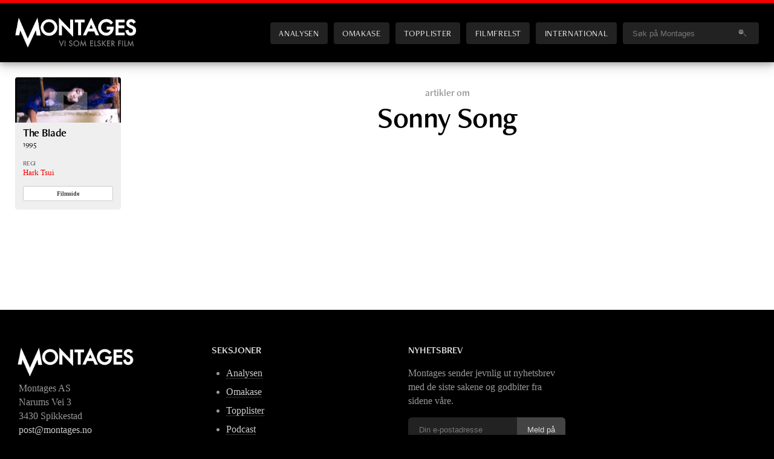

--- FILE ---
content_type: text/html; charset=UTF-8
request_url: https://montages.no/filmfolk/sonny-song/
body_size: 6498
content:
<!DOCTYPE html>
<html lang="no"> <!--<![endif]-->
<head>

	<meta charset="UTF-8" />
	<title>Sonny Song | Montages</title>		
	<meta name="viewport" content="width=device-width, initial-scale=1.0, minimum-scale=1.0, maximum-scale=1.0, user-scalable=yes" />
		
	<link rel="preconnect" href="https://use.typekit.net">
    <link rel="dns-prefetch" href="https://use.typekit.net">
	
	<link rel="stylesheet" href="https://use.typekit.net/fkl7qwe.css?1769297467">	

	<!-- Global site tag (gtag.js) - Google Analytics -->
	<script async src="https://www.googletagmanager.com/gtag/js?id=G-G39L7H1D13"></script>
	<script>
	  window.dataLayer = window.dataLayer || [];
	  function gtag(){dataLayer.push(arguments);}
	  gtag('js', new Date());
	
	  gtag('config', 'G-G39L7H1D13');
	</script>	

	<!-- GOOGLE ANALYTICS (old) -->
	<script type="text/javascript">
	
	  var _gaq = _gaq || [];
	  _gaq.push(['_setAccount', 'UA-7834490-1']);
	  _gaq.push(['_setDomainName', '.montages.no']);
	  _gaq.push(['_trackPageview']);
	
	  (function() {
	    var ga = document.createElement('script'); ga.type = 'text/javascript'; ga.async = true;
	    ga.src = ('https:' == document.location.protocol ? 'https://ssl' : 'http://www') + '.google-analytics.com/ga.js';
	    var s = document.getElementsByTagName('script')[0]; s.parentNode.insertBefore(ga, s);
	  })();
	
	</script>	
	
	
	<meta name="author" content="Montages | https://montages.no" />
	<link rel="shortcut icon" href="https://montages.no/wp-content/themes/montages_2020/frontend/images/div/favicon.ico" />
	<link rel="alternate" type="application/rss+xml" title="Montages" href="https://montages.no/feed/" />
	

	<meta name="description" content="Montages er et filmmagasin på nett – med nyheter, analyser, blogger og egen podcast. Vi setter filmen i høysete, uten tabloide forstyrrelser eller politiske hensyn." />
	<meta name="keywords" content="film, filmer, kino, filmnytt, festival, kortfilm, cinefil, filmfrelst, podkast, podcast, dvd, filmblogg, filmblogger" />


	<!-- Facebook -->	
		<meta property="og:title" content="" />
	<meta property="og:site_name" content="Montages.no" />
	<meta property="og:locale" content="nb_NO" />
	<meta property="og:url" content="https://montages.no/filmfolk/sonny-song/" />
<meta property="og:type" content="website" />
	<link rel="image_src" href="https://montages.no/wp-content/themes/montages_2020/frontend/images/logos/Montages_standard_fb.jpg" />
	<meta property="og:image" content="https://montages.no/wp-content/themes/montages_2020/frontend/images/logos/Montages_standard_fb.jpg" />
	<meta property="og:image:secure_url" content="https://montages.no/wp-content/themes/montages_2020/frontend/images/logos/Montages_standard_fb.jpg" />
	<meta property="og:image:type" content="image/jpeg" />
	<meta property="og:image:width" content="600" />
	<meta property="og:image:height" content="315" />
	<meta property="og:description" content="Montages er et filmmagasin på nett – med nyheter, analyser, blogger og egen podcast. Vi setter filmen i høysete, uten tabloide forstyrrelser eller politiske hensyn." />	<meta property="fb:app_id" content="188676444504924" />
	
	
	
	<!-- Twitter summary card -->
	<meta name="twitter:card" content="summary_large_image">
	<meta name="twitter:site" content="@montages">
	<meta name="twitter:creator" content="@montages">
	   	   <meta name="twitter:title" content="">
	   <meta name="twitter:description" content="Montages er et filmmagasin på nett – med nyheter, analyser, blogger og egen podcast. Vi setter filmen i høysete, uten tabloide forstyrrelser eller politiske hensyn.">
	   <meta name="twitter:image" content="">

	
	

		
	
	
	
	
	<meta name='robots' content='max-image-preview:large' />
<style id='wp-img-auto-sizes-contain-inline-css' type='text/css'>
img:is([sizes=auto i],[sizes^="auto," i]){contain-intrinsic-size:3000px 1500px}
/*# sourceURL=wp-img-auto-sizes-contain-inline-css */
</style>

<link rel='stylesheet' id='screen-css' href='https://montages.no/wp-content/themes/montages_2020/frontend/screen.css?ver=1769297467' type='text/css' media='screen' />
<style id='classic-theme-styles-inline-css' type='text/css'>
/*! This file is auto-generated */
.wp-block-button__link{color:#fff;background-color:#32373c;border-radius:9999px;box-shadow:none;text-decoration:none;padding:calc(.667em + 2px) calc(1.333em + 2px);font-size:1.125em}.wp-block-file__button{background:#32373c;color:#fff;text-decoration:none}
/*# sourceURL=/wp-includes/css/classic-themes.min.css */
</style>
<link rel='stylesheet' id='newsletter_stylesheet-css' href='https://montages.no/wp-content/themes/montages_2020/include/newsletter/wpn_style.css?ver=7b6a744fba6166b56c6607a0e489dd5f' type='text/css' media='all' />
<script type="text/javascript" src="https://montages.no/wp-includes/js/jquery/jquery.min.js?ver=3.7.1" id="jquery-core-js"></script>
<script type="text/javascript" src="https://montages.no/wp-includes/js/jquery/jquery-migrate.min.js?ver=3.4.1" id="jquery-migrate-js"></script>
<script type="text/javascript" src="https://montages.no/wp-includes/js/underscore.min.js?ver=1.13.7" id="underscore-js"></script>
<script type="text/javascript" src="https://montages.no/wp-content/themes/montages_2020/js/engine.js?ver=1769297467" id="engine-js"></script>
<link rel="https://api.w.org/" href="https://montages.no/wp-json/" /><link rel="EditURI" type="application/rsd+xml" title="RSD" href="https://montages.no/xmlrpc.php?rsd" />

<noscript><style>.lazyload[data-src]{display:none !important;}</style></noscript><style>.lazyload{background-image:none !important;}.lazyload:before{background-image:none !important;}</style>
<style id='global-styles-inline-css' type='text/css'>
:root{--wp--preset--aspect-ratio--square: 1;--wp--preset--aspect-ratio--4-3: 4/3;--wp--preset--aspect-ratio--3-4: 3/4;--wp--preset--aspect-ratio--3-2: 3/2;--wp--preset--aspect-ratio--2-3: 2/3;--wp--preset--aspect-ratio--16-9: 16/9;--wp--preset--aspect-ratio--9-16: 9/16;--wp--preset--color--black: #000000;--wp--preset--color--cyan-bluish-gray: #abb8c3;--wp--preset--color--white: #ffffff;--wp--preset--color--pale-pink: #f78da7;--wp--preset--color--vivid-red: #cf2e2e;--wp--preset--color--luminous-vivid-orange: #ff6900;--wp--preset--color--luminous-vivid-amber: #fcb900;--wp--preset--color--light-green-cyan: #7bdcb5;--wp--preset--color--vivid-green-cyan: #00d084;--wp--preset--color--pale-cyan-blue: #8ed1fc;--wp--preset--color--vivid-cyan-blue: #0693e3;--wp--preset--color--vivid-purple: #9b51e0;--wp--preset--gradient--vivid-cyan-blue-to-vivid-purple: linear-gradient(135deg,rgb(6,147,227) 0%,rgb(155,81,224) 100%);--wp--preset--gradient--light-green-cyan-to-vivid-green-cyan: linear-gradient(135deg,rgb(122,220,180) 0%,rgb(0,208,130) 100%);--wp--preset--gradient--luminous-vivid-amber-to-luminous-vivid-orange: linear-gradient(135deg,rgb(252,185,0) 0%,rgb(255,105,0) 100%);--wp--preset--gradient--luminous-vivid-orange-to-vivid-red: linear-gradient(135deg,rgb(255,105,0) 0%,rgb(207,46,46) 100%);--wp--preset--gradient--very-light-gray-to-cyan-bluish-gray: linear-gradient(135deg,rgb(238,238,238) 0%,rgb(169,184,195) 100%);--wp--preset--gradient--cool-to-warm-spectrum: linear-gradient(135deg,rgb(74,234,220) 0%,rgb(151,120,209) 20%,rgb(207,42,186) 40%,rgb(238,44,130) 60%,rgb(251,105,98) 80%,rgb(254,248,76) 100%);--wp--preset--gradient--blush-light-purple: linear-gradient(135deg,rgb(255,206,236) 0%,rgb(152,150,240) 100%);--wp--preset--gradient--blush-bordeaux: linear-gradient(135deg,rgb(254,205,165) 0%,rgb(254,45,45) 50%,rgb(107,0,62) 100%);--wp--preset--gradient--luminous-dusk: linear-gradient(135deg,rgb(255,203,112) 0%,rgb(199,81,192) 50%,rgb(65,88,208) 100%);--wp--preset--gradient--pale-ocean: linear-gradient(135deg,rgb(255,245,203) 0%,rgb(182,227,212) 50%,rgb(51,167,181) 100%);--wp--preset--gradient--electric-grass: linear-gradient(135deg,rgb(202,248,128) 0%,rgb(113,206,126) 100%);--wp--preset--gradient--midnight: linear-gradient(135deg,rgb(2,3,129) 0%,rgb(40,116,252) 100%);--wp--preset--font-size--small: 13px;--wp--preset--font-size--medium: 20px;--wp--preset--font-size--large: 36px;--wp--preset--font-size--x-large: 42px;--wp--preset--spacing--20: 0.44rem;--wp--preset--spacing--30: 0.67rem;--wp--preset--spacing--40: 1rem;--wp--preset--spacing--50: 1.5rem;--wp--preset--spacing--60: 2.25rem;--wp--preset--spacing--70: 3.38rem;--wp--preset--spacing--80: 5.06rem;--wp--preset--shadow--natural: 6px 6px 9px rgba(0, 0, 0, 0.2);--wp--preset--shadow--deep: 12px 12px 50px rgba(0, 0, 0, 0.4);--wp--preset--shadow--sharp: 6px 6px 0px rgba(0, 0, 0, 0.2);--wp--preset--shadow--outlined: 6px 6px 0px -3px rgb(255, 255, 255), 6px 6px rgb(0, 0, 0);--wp--preset--shadow--crisp: 6px 6px 0px rgb(0, 0, 0);}:where(.is-layout-flex){gap: 0.5em;}:where(.is-layout-grid){gap: 0.5em;}body .is-layout-flex{display: flex;}.is-layout-flex{flex-wrap: wrap;align-items: center;}.is-layout-flex > :is(*, div){margin: 0;}body .is-layout-grid{display: grid;}.is-layout-grid > :is(*, div){margin: 0;}:where(.wp-block-columns.is-layout-flex){gap: 2em;}:where(.wp-block-columns.is-layout-grid){gap: 2em;}:where(.wp-block-post-template.is-layout-flex){gap: 1.25em;}:where(.wp-block-post-template.is-layout-grid){gap: 1.25em;}.has-black-color{color: var(--wp--preset--color--black) !important;}.has-cyan-bluish-gray-color{color: var(--wp--preset--color--cyan-bluish-gray) !important;}.has-white-color{color: var(--wp--preset--color--white) !important;}.has-pale-pink-color{color: var(--wp--preset--color--pale-pink) !important;}.has-vivid-red-color{color: var(--wp--preset--color--vivid-red) !important;}.has-luminous-vivid-orange-color{color: var(--wp--preset--color--luminous-vivid-orange) !important;}.has-luminous-vivid-amber-color{color: var(--wp--preset--color--luminous-vivid-amber) !important;}.has-light-green-cyan-color{color: var(--wp--preset--color--light-green-cyan) !important;}.has-vivid-green-cyan-color{color: var(--wp--preset--color--vivid-green-cyan) !important;}.has-pale-cyan-blue-color{color: var(--wp--preset--color--pale-cyan-blue) !important;}.has-vivid-cyan-blue-color{color: var(--wp--preset--color--vivid-cyan-blue) !important;}.has-vivid-purple-color{color: var(--wp--preset--color--vivid-purple) !important;}.has-black-background-color{background-color: var(--wp--preset--color--black) !important;}.has-cyan-bluish-gray-background-color{background-color: var(--wp--preset--color--cyan-bluish-gray) !important;}.has-white-background-color{background-color: var(--wp--preset--color--white) !important;}.has-pale-pink-background-color{background-color: var(--wp--preset--color--pale-pink) !important;}.has-vivid-red-background-color{background-color: var(--wp--preset--color--vivid-red) !important;}.has-luminous-vivid-orange-background-color{background-color: var(--wp--preset--color--luminous-vivid-orange) !important;}.has-luminous-vivid-amber-background-color{background-color: var(--wp--preset--color--luminous-vivid-amber) !important;}.has-light-green-cyan-background-color{background-color: var(--wp--preset--color--light-green-cyan) !important;}.has-vivid-green-cyan-background-color{background-color: var(--wp--preset--color--vivid-green-cyan) !important;}.has-pale-cyan-blue-background-color{background-color: var(--wp--preset--color--pale-cyan-blue) !important;}.has-vivid-cyan-blue-background-color{background-color: var(--wp--preset--color--vivid-cyan-blue) !important;}.has-vivid-purple-background-color{background-color: var(--wp--preset--color--vivid-purple) !important;}.has-black-border-color{border-color: var(--wp--preset--color--black) !important;}.has-cyan-bluish-gray-border-color{border-color: var(--wp--preset--color--cyan-bluish-gray) !important;}.has-white-border-color{border-color: var(--wp--preset--color--white) !important;}.has-pale-pink-border-color{border-color: var(--wp--preset--color--pale-pink) !important;}.has-vivid-red-border-color{border-color: var(--wp--preset--color--vivid-red) !important;}.has-luminous-vivid-orange-border-color{border-color: var(--wp--preset--color--luminous-vivid-orange) !important;}.has-luminous-vivid-amber-border-color{border-color: var(--wp--preset--color--luminous-vivid-amber) !important;}.has-light-green-cyan-border-color{border-color: var(--wp--preset--color--light-green-cyan) !important;}.has-vivid-green-cyan-border-color{border-color: var(--wp--preset--color--vivid-green-cyan) !important;}.has-pale-cyan-blue-border-color{border-color: var(--wp--preset--color--pale-cyan-blue) !important;}.has-vivid-cyan-blue-border-color{border-color: var(--wp--preset--color--vivid-cyan-blue) !important;}.has-vivid-purple-border-color{border-color: var(--wp--preset--color--vivid-purple) !important;}.has-vivid-cyan-blue-to-vivid-purple-gradient-background{background: var(--wp--preset--gradient--vivid-cyan-blue-to-vivid-purple) !important;}.has-light-green-cyan-to-vivid-green-cyan-gradient-background{background: var(--wp--preset--gradient--light-green-cyan-to-vivid-green-cyan) !important;}.has-luminous-vivid-amber-to-luminous-vivid-orange-gradient-background{background: var(--wp--preset--gradient--luminous-vivid-amber-to-luminous-vivid-orange) !important;}.has-luminous-vivid-orange-to-vivid-red-gradient-background{background: var(--wp--preset--gradient--luminous-vivid-orange-to-vivid-red) !important;}.has-very-light-gray-to-cyan-bluish-gray-gradient-background{background: var(--wp--preset--gradient--very-light-gray-to-cyan-bluish-gray) !important;}.has-cool-to-warm-spectrum-gradient-background{background: var(--wp--preset--gradient--cool-to-warm-spectrum) !important;}.has-blush-light-purple-gradient-background{background: var(--wp--preset--gradient--blush-light-purple) !important;}.has-blush-bordeaux-gradient-background{background: var(--wp--preset--gradient--blush-bordeaux) !important;}.has-luminous-dusk-gradient-background{background: var(--wp--preset--gradient--luminous-dusk) !important;}.has-pale-ocean-gradient-background{background: var(--wp--preset--gradient--pale-ocean) !important;}.has-electric-grass-gradient-background{background: var(--wp--preset--gradient--electric-grass) !important;}.has-midnight-gradient-background{background: var(--wp--preset--gradient--midnight) !important;}.has-small-font-size{font-size: var(--wp--preset--font-size--small) !important;}.has-medium-font-size{font-size: var(--wp--preset--font-size--medium) !important;}.has-large-font-size{font-size: var(--wp--preset--font-size--large) !important;}.has-x-large-font-size{font-size: var(--wp--preset--font-size--x-large) !important;}
/*# sourceURL=global-styles-inline-css */
</style>
</head>
<body class="home blog wp-theme-montages_2020">

<div class="grid main">

<header class="site-header"><div class="inner">
    <h1><a href="https://montages.no" title="Til forsiden">Montages</a></h1>

	<nav id="sitenav">
		<ul>
			<li class="analysen "><a href="/analysen/" title="Analysen - Norsk film">Analysen</a></li>
			<li class="omakase "><a href="/omakase/" title="Omakase - en filmmeny fra Montages">Omakase</a></li>
			<li class="topplister "><a href="/topplister/" title="Topplister">Topplister</a></li>
			<li class="filmfrelst "><a href="/filmfrelst/" title="Filmfrelst: Podkast fra Montages">Filmfrelst</a></li>
			<li class="international "><a href="https://montagesmagazine.com" title="Montages: International Edition">International</a></li>
			<li class="blogger "><a href="/blogger/" title="Filmblogger">Blogger</a></li>

			<li class="search">
				<form class="search-form" id="search-form" name="search-form" action="/" onsubmit="if (document.getElementById('headerSearchstring').value == 'Søk på Montages') return false;" >
										<input type="text" 
						name="s"
						id="headerSearchstring"							
						onfocus="if (this.value == 'Søk på Montages') this.value = '';" 
						onblur="if (this.value == '') this.value = 'Søk på Montages';" 
					value="Søk på Montages" />
					<img class="search-submit lazyload" src="[data-uri]" alt="" onclick="if (document.getElementById('headerSearchstring').value != 'Søk på Montages') document.forms['search-form'].submit()" data-src="https://montages.no/wp-content/themes/montages_2020/frontend/images/interface/searchIcon.png" decoding="async" data-eio-rwidth="20" data-eio-rheight="12" /><noscript><img class="search-submit" src="https://montages.no/wp-content/themes/montages_2020/frontend/images/interface/searchIcon.png" alt="" onclick="if (document.getElementById('headerSearchstring').value != 'Søk på Montages') document.forms['search-form'].submit()" data-eio="l" /></noscript>						
				</form>		
		</li>
		</ul>
	</nav>
	
	<button class="menutoggle">Menu</button>

</div></header>
<div class="content filmperson">

<div class="sidebar">
<!-- 	<h3>Filmer</h3> -->
	<aside class="mmdb"><article class="mini"><div class="inner"><div class="mmdb_movie_sidebar mini"><figure class="videothumb">
					<a href="javascript:popupYouTube('_p1Az__E_mM');" title="Se trailer"> <img src="https://montages.no/files/2014/05/dao-400x172.jpg" class="attachment-small size-small wp-post-image" alt="the-blade" title="Se trailer" decoding="async" fetchpriority="high" srcset="https://montages.no/files/2014/05/dao-400x172.jpg 400w, https://montages.no/files/2014/05/dao-150x65.jpg 150w, https://montages.no/files/2014/05/dao-720x310.jpg 720w" sizes="(min-width: 420px) 400px, (min-width: 900px) 400px, (min-width: 1120px) 400px, 640px" /></a>
				</figure><div class="details"><header>
					<h2><a href="https://montages.no/film/the-blade/" title="Få artikler, podkaster og informasjon om filmen">The Blade</a><span>1995</span></h2>
				</header><div class="mmdbinfo directors"><h4>Regi</h4><ul><li><a href="/filmfolk/hark-tsui/" title="Mer om denne personen">Hark Tsui</a></li></ul></div><a class="button moredetails" href="https://montages.no/film/the-blade/" title="Egen infoside for filmen">Filmside</a></div></div></article></aside></div>



<div class="main">

	
	<header>
		<h3>artikler om</h3>
	<h1>Sonny Song</h1>
	</header>
	

	<section class="stories">
			</section>

</div>

</div> <!-- grid content -->

<footer class="site-footer"><div class="inner">
	
	<div class="content">

	    <section class="info">
			<figure><img alt="Montages logo" src="[data-uri]" data-src="https://montages.no/wp-content/themes/montages_2020/frontend/images/logos/header_logo-265x73.png" decoding="async" class="lazyload" data-eio-rwidth="265" data-eio-rheight="73" /><noscript><img alt="Montages logo" src="https://montages.no/wp-content/themes/montages_2020/frontend/images/logos/header_logo-265x73.png" data-eio="l" /></noscript></figure>
			<address>
				Montages AS
				<br />Narums Vei 3
				<br />3430 Spikkestad
				<br /><a href="mailto: post@montages.no" title="send mail til Montages">post@montages.no</a>
			</address>
			<ul>
				<li><a href="/info/" title="Om Montages">Om Montages</a></li>				
			</ul>
	    </section>
	    <section class="sections">
			<h3>Seksjoner</h3>
			<ul>
				<li><a href="/analysen/" title="Analysen - alle norske kinofilmer analysert">Analysen</a></li>				
				<li><a href="/omakase/" title="Omakase - en filmmeny fra Montages">Omakase</a></li>				
				<li><a href="/topplister/" title="Topplister">Topplister</a></li>				
				<li><a href="/filmfrelst/" title="Filmfrelst - en podcast fra Montages">Podcast</a></li>				
				<li><a href="/blogger/" title="Filmblogger ">Blogger</a></li>				
			</ul>			
	    </section>
	    <section class="newsletter">
		    <h3>Nyhetsbrev</h3>
		    <p>Montages sender jevnlig ut nyhetsbrev med de siste sakene og godbiter fra sidene våre. </p>
			<div class="form-area"><form id="wpn_signup" class="newsletter" action="/filmfolk/sonny-song/" method="post"><input type="text" value="Din e-postadresse" onfocus="if(this.value=='Din e-postadresse') this.value='';" onblur="if(this.value=='') this.value='Din e-postadresse';" name="wpn_email" /><input type="submit" value="Meld på" name="signup" /></form><div class="wpn_success"></div></div>
			<p><img src="[data-uri]" style="border: 1px solid #222; margin-right: 6px; position: relative; top: 3px; " alt="RSS icon" data-src="https://montages.no/wp-content/themes/montages_2020/frontend/images/interface/rssIcon.png" decoding="async" class="lazyload" data-eio-rwidth="15" data-eio-rheight="15" /><noscript><img src="https://montages.no/wp-content/themes/montages_2020/frontend/images/interface/rssIcon.png" style="border: 1px solid #222; margin-right: 6px; position: relative; top: 3px; " alt="RSS icon" data-eio="l" /></noscript>Vi har også <a class="nowrap" href="/feed" title="RSS">RSS-feed</a></p>			
	    </section>
	    <section class="strictly-necessary">
			<div id="fb-root"></div>
			<script async defer crossorigin="anonymous" src="https://connect.facebook.net/nb_NO/sdk.js#xfbml=1&version=v8.0&appId=188676444504924&autoLogAppEvents=1" nonce="FUnZ5Ce3"></script>		    
			<div class="fb-page" 
				data-href="https://www.facebook.com/Montages/" 
					data-tabs="" 
					data-width="180"
					data-height="300" 
					data-small-header="false" 
					data-adapt-container-width="true" 
					data-hide-cover="false" 
					data-show-facepile="true"
					data-lazy="true">
					<blockquote cite="https://www.facebook.com/Montages/" class="fb-xfbml-parse-ignore"><a href="https://www.facebook.com/Montages/">Montages</a></blockquote>
			</div>
			<div class="mobile-only">
				<a href="/info/" title="Om Montages">Om Montages</a>&nbsp;&nbsp;|&nbsp;&nbsp;<a href="/nyhetsbrev/" title="Nyhetsbrev">Nyhetsbrev</a>
			</div>					
	    </section>
	</div>

	<section class="bottom-line">
		<div class="inner">
			<div class="social">
				<a href="https://facebook.com/montages" title="Montages på Facebook"><img src="[data-uri]" alt="Montages på Facebook" data-src="https://montages.no/wp-content/themes/montages_2020/frontend/images/interface/facebook_17x17.png" decoding="async" class="lazyload" data-eio-rwidth="17" data-eio-rheight="17" /><noscript><img src="https://montages.no/wp-content/themes/montages_2020/frontend/images/interface/facebook_17x17.png" alt="Montages på Facebook" data-eio="l" /></noscript></a>
				<!--<a href="https://twitter.com/montages" title="@montages på Twitter"><img src="[data-uri]" alt="@montages på Twitter" data-src="https://montages.no/wp-content/themes/montages_2020/frontend/images/interface/twitter_17x17.png" decoding="async" class="lazyload" data-eio-rwidth="17" data-eio-rheight="17" /><noscript><img src="https://montages.no/wp-content/themes/montages_2020/frontend/images/interface/twitter_17x17.png" alt="@montages på Twitter" data-eio="l" /></noscript></a>-->
				<a href="https://bsky.app/profile/montages.bsky.social" title="Montages på Bluesky"><img src="[data-uri]" alt="Montages på Bluesky" data-src="https://montages.no/wp-content/themes/montages_2020/frontend/images/interface/bluesky_17x17.png" decoding="async" class="lazyload" data-eio-rwidth="17" data-eio-rheight="17" /><noscript><img src="https://montages.no/wp-content/themes/montages_2020/frontend/images/interface/bluesky_17x17.png" alt="Montages på Bluesky" data-eio="l" /></noscript></a>
				<a href="https://www.youtube.com/mtages" title="mtages på YouTube"><img src="[data-uri]" alt="mtages på YouTube" data-src="https://montages.no/wp-content/themes/montages_2020/frontend/images/interface/youtube_17x17.png" decoding="async" class="lazyload" data-eio-rwidth="17" data-eio-rheight="17" /><noscript><img src="https://montages.no/wp-content/themes/montages_2020/frontend/images/interface/youtube_17x17.png" alt="mtages på YouTube" data-eio="l" /></noscript></a>
			</div>				
			<div>©2026 Montages.no</div>						
			<div>Ansvarlige redaktører:&nbsp;<br class="mobile-only" /> <a href="mailto: karsten@montages.no" title="karsten@montages.no">Karsten Meinich</a> og  <a href="mailto: larsole@montages.no" title="larsole@montages.no">Lars Ole Kristiansen</a></div>
			<div><a href="https://montages.no/personvern/">Personvern og cookies</a></div>
		</div>
	</section>	

	  
	
</div></footer>
</div> <!-- grid main -->
<script type="speculationrules">
{"prefetch":[{"source":"document","where":{"and":[{"href_matches":"/*"},{"not":{"href_matches":["/wp-*.php","/wp-admin/*","/files/*","/wp-content/*","/wp-content/plugins/*","/wp-content/themes/montages_2020/*","/*\\?(.+)"]}},{"not":{"selector_matches":"a[rel~=\"nofollow\"]"}},{"not":{"selector_matches":".no-prefetch, .no-prefetch a"}}]},"eagerness":"conservative"}]}
</script>
<script type="text/javascript" id="eio-lazy-load-js-before">
/* <![CDATA[ */
var eio_lazy_vars = {"exactdn_domain":"","skip_autoscale":1,"bg_min_dpr":1.1,"threshold":0,"use_dpr":0};
//# sourceURL=eio-lazy-load-js-before
/* ]]> */
</script>
<script type="text/javascript" src="https://montages.no/wp-content/plugins/ewww-image-optimizer/includes/lazysizes.min.js?ver=831" id="eio-lazy-load-js" async="async" data-wp-strategy="async"></script>
<script type="text/javascript" src="https://montages.no/wp-content/themes/montages_2020/include/newsletter/form.js?ver=1.0" id="newsletter_javascript_form-js"></script>

<!-- overlayed element, which is styled with external stylesheet --> 
<div class="overlay" id="overlay">
	<figure></figure>
</div>

<script type="text/javascript" src="/wp-content/audio-player/audio-player.js"></script>
     <script type="text/javascript">  
         AudioPlayer.setup("https://montages.no/wp-content/audio-player/player.swf", {  
             width: 300
         });  
</script>  

<!-- // Balance titles: https://github.com/adobe/balance-text -->
<style type="text/css">
/* Plugin looks for elements with class named "balance-text" */
.balance-text {
  text-wrap: balance;  /* Apply (proposed) CSS style */
}
</style>
<script>
	balanceText();
</script>

</body>
</html>

<!-- Page cached by LiteSpeed Cache 7.7 on 2026-01-25 00:31:07 -->

--- FILE ---
content_type: text/css; charset=UTF-8
request_url: https://montages.no/wp-content/themes/montages_2020/frontend/screen.css?ver=1769297467
body_size: 10963
content:
@charset "UTF-8";
html, body, div, span, applet, object, iframe, h1, h2, h3, h4, h5, h6, p, blockquote, pre, a, abbr, acronym, address, big, cite, code, del, dfn, em, img, ins, kbd, q, s, samp, small, strike, strong, sub, sup, tt, var, b, u, i, center, dl, dt, dd, ol, ul, li, fieldset, form, label, legend, table, caption, tbody, tfoot, thead, tr, th, td, article, aside, canvas, details, embed, figure, figcaption, footer, header, hgroup, menu, nav, output, ruby, section, summary, time, mark, audio, video {
  margin: 0;
  padding: 0;
  border: 0;
  font-size: 100%;
  font: inherit;
  vertical-align: baseline; }

article, aside, details, figcaption, figure, footer, header, hgroup, menu, nav, section {
  display: block; }

body {
  line-height: 1; }

ol, ul {
  list-style: none; }

blockquote, q {
  quotes: none; }

blockquote:before, blockquote:after {
  content: "";
  content: none; }

q:before, q:after {
  content: "";
  content: none; }

table {
  border-collapse: collapse;
  border-spacing: 0; }

body {
  background: #000 url("/wp-content/themes/montages_2020/frontend/images/interface/html_bkg_bright.png");
  color: #444; }

* {
  box-sizing: border-box; }

/** ------------------------------------------------------------------------- *
 * Hide / show stuff for mobile, tablet and desktop
 * -------------------------------------------------------------------------- */
/* Responsive breakpoints */
@media only screen and (max-width: 900px) {
  .hide-on-mobile {
    display: none !important; } }

@media only screen and (min-width: 900px) {
  .mobile-only {
    display: none !important; } }

@media only screen and (max-width: 1120px) {
  .desktop-only {
    display: none !important; } }

/** ------------------------------------------------------------------------- *
 * Basic text types and formatting
 * -------------------------------------------------------------------------- */
em, i {
  font-style: italic; }

b, strong {
  font-weight: bold; }

a {
  text-decoration: none;
  color: inherit; }

.titletype, h1, h2, h3, h4, h5, h6 {
  line-height: 1.2;
  font-family: freight-neo-pro, sans-serif;
  font-weight: 600;
  letter-spacing: -0.01em; }
  @media only screen and (min-width: 640px) {
    .titletype, h1, h2, h3, h4, h5, h6 {
      line-height: 1.25; } }

.copytype, body {
  font-family: Georgia, Palatino, Palatino Linotype, Times, Times New Roman, serif;
  line-height: 1.45; }

.interfacetype, #sitenav, .adspace::before, .custom-adspace::before, aside.latest-comments::before, aside.twitter::before, aside.podcast::before, aside.popular::before, aside.gullkorn::before, aside.current-films::before, aside.analysen::before, aside.blogs::before, aside.related::before, aside#comments::before, article .category-tag {
  font-family: freight-neo-pro, sans-serif;
  font-weight: 400;
  letter-spacing: 0.04em; }

body {
  font-size: 16px; }

/** ------------------------------------------------------------------------- *
 * Default styles
 * -------------------------------------------------------------------------- */
h1, h2, h3, h4, h5, h6 {
  color: black; }

/** ------------------------------------------------------------------------- *
 * Future font-set
 * -------------------------------------------------------------------------- */
hr {
  background-color: #aaa;
  height: .5px;
  margin: 1em auto;
  text-align: center;
  border: 0; }

a.button, .comment a.comment-reply-link {
  display: block;
  margin: .8em 0;
  padding: 0.45em 0.8em 0.4em 0.8em;
  overflow: hidden;
  background: #fff;
  border: 1px solid #ccc;
  border-radius: 3px;
  cursor: pointer;
  text-align: center;
  position: relative;
  background: #efefef; }
  a.button:hover, .comment a.comment-reply-link:hover {
    border-color: #666; }
  .sidebar a.button, .sidebar .comment a.comment-reply-link, .comment .sidebar a.comment-reply-link {
    font-size: 0.75em; }

.hide {
  display: none; }

/* VIDEO OVERLAY */
/* the overlayed element */
div#overlay {
  position: fixed;
  top: 0;
  left: 0;
  width: 100%;
  height: 100%;
  background: rgba(0, 0, 0, 0.9);
  text-align: center;
  /* initially overlay is hidden */
  display: none;
  z-index: 2000; }

div#overlay > figure {
  display: block;
  width: 720px;
  height: 438px;
  position: absolute;
  top: 50%;
  left: 50%;
  margin-left: -360px;
  margin-top: -219px; }

div#overlay > figure iframe {
  width: 100%;
  height: 100%; }

/** ------------------------------------------------------------------------- *
 * Responsively scaling divs with aspect ratio
 * http://stackoverflow.com/questions/12121090/responsively-change-div-size-keeping-aspect-ratio
 * -------------------------------------------------------------------------- */
/** ------------------------------------------------------------------------- *
 * Aside header header title
 * -------------------------------------------------------------------------- */
body, .basegrid > .content, .grid.main > .content, footer.site-footer > .inner .content > .content, .stories > .content, .single-news .content > .content,
.single-post .content > .content, .frontpage > .content, .frontpage .main > .content, .category-analysen.archive .analysen-content > .content, .single-film .content > .content,
.filmperson.content > .content, .searchresults > .content, .searchresults .main .movies > .content {
  min-height: calc( 100vh - (60px + 250px)); }

.basegrid, .grid.main, footer.site-footer > .inner .content, .stories, .single-news .content,
.single-post .content, .frontpage, .frontpage .main, .category-analysen.archive .analysen-content, .single-film .content,
.filmperson.content, .searchresults, .searchresults .main .movies {
  display: grid;
  gap: 20px;
  align-items: start; }
  @media only screen and (min-width: 900px) {
    .basegrid, .grid.main, footer.site-footer > .inner .content, .stories, .single-news .content,
    .single-post .content, .frontpage, .frontpage .main, .category-analysen.archive .analysen-content, .single-film .content,
    .filmperson.content, .searchresults, .searchresults .main .movies {
      gap: 25px; } }

.grid.main {
  display: grid;
  gap: 0;
  width: 100%;
  min-height: 100vh;
  grid-template-columns: 1fr;
  grid-template-areas: "   main-header    "         "   main-content   "         "   main-footer    "; }
  @media only screen and (min-width: 1350px) {
    .grid.main .content {
      width: 1325px;
      justify-self: center;
      overflow: hidden; } }
  .grid.main > * {
    overflow: hidden; }
  .grid.main header.site-header {
    grid-area: main-header;
    min-height: 60px; }
  .grid.main footer.site-footer {
    grid-area: main-footer;
    /* min-height: $footer-height; */ }
  .grid.main .content {
    grid-area: main-content;
    background: white;
    box-shadow: 0 4px 8px 0 rgba(0, 0, 0, 0.2), 0 6px 20px 0 rgba(0, 0, 0, 0.19);
    padding-bottom: 20px; }
    @media only screen and (min-width: 900px) {
      .grid.main .content {
        padding-bottom: 25px; } }

header.site-header {
  border-top: 5px solid #f60000;
  background: black;
  color: #efefef;
  box-shadow: 0 4px 8px 0 rgba(0, 0, 0, 0.2), 0 6px 20px 0 rgba(0, 0, 0, 0.19);
  z-index: 1;
  position: relative; }
  header.site-header > .inner {
    max-width: 1325px;
    margin: 0 auto;
    height: 100%; }
    @media only screen and (min-width: 900px) {
      header.site-header > .inner {
        padding-left: calc(1 * 20px); } }
  @media only screen and (min-width: 900px) and (min-width: 900px) {
    header.site-header > .inner {
      padding-left: calc(1 * 25px); } }
  header.site-header h1 {
    margin: 20px;
    background: url("/wp-content/themes/montages_2020/frontend/images/logos/Montages_taglogo.png") no-repeat;
    background-size: auto 100%;
    background-position: left top;
    max-width: 100%;
    height: 40px;
    width: 160px;
    display: block;
    position: relative; }
    header.site-header h1 a {
      color: transparent;
      display: block;
      width: 100%;
      height: 100%; }
    @media only screen and (min-width: 900px) {
      header.site-header h1 {
        margin: 1.5em 0;
        float: left;
        height: 50px;
        width: 200px; } }
  header.site-header .menutoggle {
    position: absolute;
    right: 20px;
    top: 20px;
    background-image: url("/wp-content/themes/montages_2020/frontend/images/interface/menu_collapsed.png?v2");
    background-size: auto 100%;
    background-position: right top;
    width: 40px;
    height: 40px;
    font-size: 0;
    border: 0;
    outline: none; }
    @media only screen and (min-width: 900px) {
      header.site-header .menutoggle {
        display: none; } }
    header.site-header .menutoggle.expanded {
      background-image: url("/wp-content/themes/montages_2020/frontend/images/interface/menu_expanded.png?v2"); }

#sitenav {
  background: black;
  display: none;
  padding-bottom: .2em; }
  #sitenav ul {
    font-size: 0;
    height: 100%;
    display: flex;
    flex-wrap: nowrap; }
    #sitenav ul li {
      font-size: .9rem;
      height: 2.5em;
      line-height: 2.5em;
      overflow: hidden;
      white-space: nowrap;
      text-transform: uppercase; }
      #sitenav ul li a, #sitenav ul li form {
        color: #efefef;
        width: 100%;
        height: 100%;
        line-height: inherit;
        display: block;
        background: #222;
        padding: 0 1em; }
        #sitenav ul li a:hover, #sitenav ul li form:hover {
          background: #444; }
      #sitenav ul li.current a {
        background: #f60000; }
      #sitenav ul li form input {
        background: transparent;
        box-shadow: none;
        border: none;
        color: #777; }
      #sitenav ul li form input:active, #sitenav ul li form input:focus {
        color: #f0f0f0;
        border: 0;
        outline: none; }
  #sitenav.expanded {
    display: block; }
  #sitenav ul {
    flex-direction: column;
    align-items: flex-start;
    justify-content: flex-start; }
    #sitenav ul li {
      width: 100%;
      margin: .2em 0;
      text-align: left; }
  #sitenav .search form {
    background: #333; }
  @media only screen and (min-width: 900px) {
    #sitenav {
      display: block;
      margin-top: 2em;
      padding-right: 25px;
      float: right;
      height: 100%;
      width: auto;
      vertical-align: middle; }
      #sitenav.expanded {
        display: block; } }
  @media only screen and (min-width: 900px) and (min-width: 1350px) {
    #sitenav {
      padding-right: 0; } }
  @media only screen and (min-width: 900px) {
      #sitenav ul {
        flex-direction: row;
        align-items: center;
        justify-content: center; }
        #sitenav ul li {
          border-radius: 4px;
          width: auto;
          text-align: center;
          margin: 0 0 0 10px;
          text-align: center; }
      #sitenav .topplister,
      #sitenav .international {
        display: none; } }
    @media only screen and (min-width: 900px) and (min-width: 1120px) {
      #sitenav .topplister,
      #sitenav .international {
        display: block; } }
  @media only screen and (min-width: 900px) and (min-width: 900px) {
    #sitenav .blogger {
      display: none; } }
  @media only screen and (min-width: 900px) {
      #sitenav .search form {
        background: #222; } }

footer.site-footer {
  background: black;
  color: #efefef;
  padding-top: 1em; }
  footer.site-footer > .inner {
    max-width: 1350px;
    margin: 0 auto;
    padding-top: calc(1 * 20px);
    padding-bottom: calc(0 * 20px);
    padding-right: calc(1 * 20px);
    padding-left: calc(1 * 20px);
    color: #999; }
    @media only screen and (min-width: 900px) {
      footer.site-footer > .inner {
        padding-top: calc(1 * 25px); } }
    @media only screen and (min-width: 900px) {
      footer.site-footer > .inner {
        padding-bottom: calc(0 * 25px); } }
    @media only screen and (min-width: 900px) {
      footer.site-footer > .inner {
        padding-right: calc(1 * 25px); } }
    @media only screen and (min-width: 900px) {
      footer.site-footer > .inner {
        padding-left: calc(1 * 25px); } }
    @media only screen and (min-width: 900px) {
      footer.site-footer > .inner {
        margin: 1em auto 0 auto; } }
    @media only screen and (min-width: 1350px) {
      footer.site-footer > .inner {
        padding-top: calc(1 * 20px);
        padding-bottom: calc(0 * 20px);
        padding-right: calc(1.5 * 20px);
        padding-left: calc(1.5 * 20px); } }
  @media only screen and (min-width: 1350px) and (min-width: 900px) {
    footer.site-footer > .inner {
      padding-top: calc(1 * 25px); } }
  @media only screen and (min-width: 1350px) and (min-width: 900px) {
    footer.site-footer > .inner {
      padding-bottom: calc(0 * 25px); } }
  @media only screen and (min-width: 1350px) and (min-width: 900px) {
    footer.site-footer > .inner {
      padding-right: calc(1.5 * 25px); } }
  @media only screen and (min-width: 1350px) and (min-width: 900px) {
    footer.site-footer > .inner {
      padding-left: calc(1.5 * 25px); } }
    footer.site-footer > .inner a {
      color: #ccc; }
      footer.site-footer > .inner a:hover {
        color: #f60000; }
    footer.site-footer > .inner .content {
      grid-template-columns: 1fr;
      background: black; }
      footer.site-footer > .inner .content .info, footer.site-footer > .inner .content .newsletter, footer.site-footer > .inner .content .sections {
        display: none; }
      @media only screen and (min-width: 900px) {
        footer.site-footer > .inner .content {
          display: grid;
          min-height: 2em;
          background: transparent;
          grid-template-columns: minmax(230px, 300px) minmax(150px, 250px) 1fr; }
          footer.site-footer > .inner .content .info, footer.site-footer > .inner .content .newsletter {
            display: block; } }
      @media only screen and (min-width: 1120px) {
        footer.site-footer > .inner .content {
          grid-template-columns: minmax(230px, 300px) minmax(160px, 300px) minmax(150px, 250px) 1fr; }
          footer.site-footer > .inner .content .sections {
            display: block; } }
      footer.site-footer > .inner .content address {
        margin: 0 0 1em 0.4em; }
      footer.site-footer > .inner .content h3 {
        color: #ddd;
        text-transform: uppercase;
        margin: 0 0 1em 0; }
      footer.site-footer > .inner .content ul {
        list-style: disc;
        margin-left: 1.5em; }
      footer.site-footer > .inner .content li {
        margin-bottom: .5em; }
      footer.site-footer > .inner .content li a {
        border-bottom: 1px dotted #666; }
      footer.site-footer > .inner .content .info figure {
        max-width: 200px; }
        footer.site-footer > .inner .content .info figure img {
          width: 100%; }
      footer.site-footer > .inner .content .strictly-necessary {
        text-align: center; }
        footer.site-footer > .inner .content .strictly-necessary .fb-page {
          height: 130px;
          margin-right: 0; }
          @media only screen and (min-width: 1350px) {
            footer.site-footer > .inner .content .strictly-necessary .fb-page {
              margin-right: 50px; } }
        @media only screen and (min-width: 900px) {
          footer.site-footer > .inner .content .strictly-necessary {
            text-align: right; } }
        footer.site-footer > .inner .content .strictly-necessary .mobile-only {
          font-size: 0.8em;
          margin-top: 1em; }
      footer.site-footer > .inner .content .newsletter p {
        max-width: 300px; }
      footer.site-footer > .inner .content .newsletter .form-area {
        margin: 1em 0; }
      footer.site-footer > .inner .content .newsletter form {
        color: #efefef;
        width: 260px;
        height: 100%;
        line-height: inherit;
        display: block;
        background: #222;
        padding: 0 0 0 1em;
        border-radius: 6px;
        overflow: hidden; }
        footer.site-footer > .inner .content .newsletter form:hover {
          background: #333; }
      footer.site-footer > .inner .content .newsletter input[type=text] {
        width: 160px;
        height: 40px;
        background: transparent;
        box-shadow: none;
        border: none;
        color: #777; }
      footer.site-footer > .inner .content .newsletter input:active, footer.site-footer > .inner .content .newsletter input:focus {
        color: #f0f0f0;
        border: 0;
        outline: none; }
      footer.site-footer > .inner .content .newsletter input[type=submit] {
        float: right;
        width: 80px;
        height: 40px;
        line-height: 40px;
        background: #444;
        color: #ddd;
        box-shadow: none;
        border: none; }
        footer.site-footer > .inner .content .newsletter input[type=submit]:hover {
          background: #f60000;
          cursor: pointer; }
    footer.site-footer > .inner .bottom-line .inner {
      color: #ccc;
      padding: .5em 0;
      font-size: 0.8em;
      text-align: center; }
      footer.site-footer > .inner .bottom-line .inner a {
        color: #999; }
      footer.site-footer > .inner .bottom-line .inner > div {
        margin: .5em 0; }
      @media only screen and (min-width: 900px) {
        footer.site-footer > .inner .bottom-line .inner {
          background: #151515;
          margin-bottom: 1em; }
          footer.site-footer > .inner .bottom-line .inner > div {
            display: inline-block;
            margin: 0 1em; }
          footer.site-footer > .inner .bottom-line .inner .social {
            position: relative;
            top: .25em; }
            footer.site-footer > .inner .bottom-line .inner .social a {
              padding: 0 0.2em; } }

.adspace, .custom-adspace {
  position: relative;
  display: flex;
  justify-content: space-around;
  align-items: center;
  margin-top: 20px; }
  .adspace .inner, .custom-adspace .inner {
    display: flex;
    justify-content: space-around;
    align-items: center;
    flex-wrap: nowrap; }
  .adspace .ad180, .custom-adspace .ad180 {
    max-width: 180px;
    margin-bottom: calc(1 * 20px); }
    @media only screen and (min-width: 900px) {
      .adspace .ad180, .custom-adspace .ad180 {
        margin-bottom: calc(1 * 25px); } }
  .adspace::before, .custom-adspace::before {
    content: "Annonser";
    background: white;
    color: #444;
    font-size: 0.8em;
    text-transform: uppercase;
    display: block;
    padding: 0 0.7em;
    position: absolute;
    top: -.7em; }
  .adspace::before, .custom-adspace::before {
    color: #aaa; }

.story-main .adspace .inner {
  display: grid;
  grid-template-columns: 1fr 1fr 1fr; }
  .story-main .adspace .inner .ad180 {
    margin-bottom: calc(1 * 20px); }
    @media only screen and (min-width: 900px) {
      .story-main .adspace .inner .ad180 {
        margin-bottom: calc(1 * 25px); } }

.custom-adspace .ad {
  margin: 0 auto; }

.sidebar aside.adspace {
  padding-bottom: 0;
  margin-bottom: 20px; }
  .sidebar aside.adspace .inner {
    flex-direction: column; }
  @media only screen and (min-width: 1120px) {
    .sidebar aside.adspace {
      margin-top: 0; } }

.ad180 {
  font-size: 0;
  width: auto;
  max-width: 180px;
  vertical-align: middle;
  overflow: hidden; }
  .ad180 > div {
    vertical-align: middle;
    margin: auto; }
  .ad180 img {
    width: 100%;
    max-width: 180px;
    height: auto;
    max-height: 100%; }

.story-main .adspace {
  display: flex;
  flex-wrap: wrap;
  border-bottom: 1px solid #e2e2e2;
  padding-bottom: 5px; }
  .single .story-main .adspace {
    border-bottom: 0; }
  .story-main .adspace .ad180 {
    margin: 5px; }

.single #wpads_542 {
  display: none; }

/*
@media only screen and (max-width: 900px) { 
	#wpad_613 {transform: scale(0.85); position: relative; left: -12px; }
	.single #wpad_613 {transform: scale(1); position: relative; left: -0px; }
 }

@media only screen and (max-width: 600px) { 
	#wpad_613 {transform: scale(0.85); position: relative; left: -12px; }
	.single #wpad_613 {transform: scale(0.65); position: relative; left: -20px; }
 }

@media only screen and (max-width: 400px) { 
	#wpad_613 {transform: scale(0.75); position: relative; left: -20px; }
	.single #wpad_613 {transform: scale(0.5); position: relative; left: -25px; }
 }
*/



aside.custom-adspace .oslokino {
  max-width: 600px;
  height: 80px;
  padding: 10px 0;
  background: #0e0e1b; }
  aside.custom-adspace .oslokino > a {
    display: flex;
    justify-content: center;
    height: 100%;
    width: 100%; }
  aside.custom-adspace .oslokino img {
    height: 60px;
    width: 320px; }

.sidebar {
  min-height: 0;
  height: 100%;
  display: flex;
  grid-gap: inherit;
  align-content: start;
  justify-content: flex-start;
  flex-direction: column;
  flex-grow: 1;
  flex-wrap: wrap; }

aside {
  position: relative;
  display: flex;
  flex-direction: column;
  align-items: center;
  flex-wrap: wrap;
  width: 100%;
  max-width: 100%;
  margin-bottom: 25px;
  background-color: white; }
  aside > .inner {
    padding-top: 1em;
    border-top: 1px solid #e2e2e2;
    overflow: hidden;
    width: 100%;
    max-width: 100%;
    flex-grow: 1; }
  .sidebar aside {
    margin-bottom: 50px; }
  aside, aside li, aside > .inner {
    border-radius: 4px; }
  aside img {
    max-width: 100%; }
  aside figure img {
    width: 100%; }

aside.altcolor, aside.podcast {
  background-color: #efefef;
  padding-top: 1em;
  border-radius: 4px; }
  aside.altcolor > .inner, aside.podcast > .inner {
    border: 0 !important; }
  aside.altcolor::before, aside.podcast::before {
    background-color: inherit !important;
    border-radius: 4px;
    color: #000 !important;
    text-align: center;
    top: 0 !important;
    border: 0 !important;
    width: 100%;
    padding: .5em 0 !important;
    margin: 0 auto;
    font-weight: bold; }

aside.bordered > .inner, aside.altcolor > .inner, aside.podcast > .inner, aside.popular > .inner, aside.analysen > .inner, .story-asides aside.category > .inner {
  border: 1px solid #efefef; }

aside.bordered .storylist, aside.altcolor .storylist, aside.podcast .storylist, aside.popular .storylist, aside.analysen .storylist, .story-asides aside.category .storylist {
  padding: 0.3em 0.75em; }

aside.latest-comments::before {
  content: "Diskusjon";
  background: white;
  color: #444;
  font-size: 0.8em;
  text-transform: uppercase;
  display: block;
  padding: 0 0.7em;
  position: absolute;
  top: -.7em; }

aside.latest-comments li {
  font-size: .8em;
  padding: 1em;
  border: 1px solid #e2e2e2;
  margin-bottom: 20px; }
  aside.latest-comments li .inner {
    overflow: hidden; }

aside.latest-comments .comment_author {
  font-weight: bold;
  color: #666; }

aside.latest-comments .comment_post_title {
  font-weight: bold; }

aside.latest-comments .comment_excerpt {
  color: #666; }

aside.twitter::before {
  content: "Følg Montages";
  background: white;
  color: #444;
  font-size: 0.8em;
  text-transform: uppercase;
  display: block;
  padding: 0 0.7em;
  position: absolute;
  top: -.7em; }

aside.twitter .button, aside.twitter .comment .comment-reply-link, .comment aside.twitter .comment-reply-link {
  background-color: #efefef; }

aside.twitter > .inner {
  padding-top: .5em; }

aside.twitter li {
  font-size: .8em;
  padding: 0.5em 1em 1em 1em;
  border: 1px solid #e2e2e2;
  margin-bottom: 20px;
  background-color: #efefef; }
  aside.twitter li .inner {
    overflow: hidden; }

aside.twitter .timestamp {
  display: block;
  margin-bottom: .5em;
  color: #666;
  font-size: .9em; }
  aside.twitter .timestamp img {
    position: relative;
    top: .6em;
    border: 1px solid #e2e2e2;
    margin-right: .5em; }

aside.twitter blockquote a {
  font-weight: bold; }

aside.podcast::before {
  content: "Podkast fra Montages";
  background: white;
  color: #444;
  font-size: 0.8em;
  text-transform: uppercase;
  display: block;
  padding: 0 0.7em;
  position: absolute;
  top: -.7em; }

aside.podcast .inner > p {
  font-size: 0.75em;
  padding: 0.1em 20px 0.5em 20px;
  text-align: center; }
  aside.podcast .inner > p a {
    font-weight: bold;
    color: #f60000;
    font-size: 0.9em; }

aside.podcast::before {
  font-size: .78em; }

aside.popular {
  background: #efefef; }
  aside.popular::before {
    content: "Populære saker";
    background: white;
    color: #444;
    font-size: 0.8em;
    text-transform: uppercase;
    display: block;
    padding: 0 0.7em;
    position: absolute;
    top: -.7em; }

aside.gullkorn::before {
  content: "Gullkorn fra arkivet";
  background: white;
  color: #444;
  font-size: 0.8em;
  text-transform: uppercase;
  display: block;
  padding: 0 0.7em;
  position: absolute;
  top: -.7em; }

aside.gullkorn article {
  border-radius: 0px; }

aside.current-films {
  background: #efefef; }
  aside.current-films::before {
    content: "Aktuelle filmer";
    background: white;
    color: #444;
    font-size: 0.8em;
    text-transform: uppercase;
    display: block;
    padding: 0 0.7em;
    position: absolute;
    top: -.7em; }
  aside.current-films .inner {
    min-height: 600px; }

aside.analysen {
  background: #efefef; }
  aside.analysen::before {
    content: "Analysen: Norsk film";
    background: white;
    color: #444;
    font-size: 0.8em;
    text-transform: uppercase;
    display: block;
    padding: 0 0.7em;
    position: absolute;
    top: -.7em; }

aside.blogs {
  padding: 0 0.5em;
  background: #efefef; }
  aside.blogs .blog_name {
    font-size: 75%; }
  aside.blogs::before {
    content: "Fra bloggene";
    background: white;
    color: #444;
    font-size: 0.8em;
    text-transform: uppercase;
    display: block;
    padding: 0 0.7em;
    position: absolute;
    top: -.7em; }
  aside.blogs .lead {
    display: none; }
  aside.blogs article {
    margin-bottom: 1em; }
  aside.blogs figure {
    font-size: 0;
    padding-bottom: 4px; }

.stories {
  grid-template-columns: repeat(2, minmax(0, 1fr)); }
  .frontpage .stories {
    grid-template-columns: 1fr; }
    .frontpage .stories.news {
      grid-template-columns: repeat(2, minmax(0, 1fr)); }
    @media only screen and (min-width: 640px) {
      .frontpage .stories {
        grid-template-columns: repeat(2, minmax(0, 1fr)); }
        .frontpage .stories.news {
          grid-template-columns: repeat(4, minmax(0, 1fr)); } }
  .stories article.story {
    margin-bottom: .75em;
    width: 100%;
    overflow: hidden;
    word-break: break-word; }
    .stories article.story p {
      color: #444; }
    .stories article.story .comments-count {
      color: #f60000; }
    .stories article.story h1 {
      font-size: 1em;
      padding: 0.1em 0; }
      @media only screen and (min-width: 640px) {
        .stories article.story h1 {
          font-size: 1.5em; } }
      .frontpage .stories article.story h1 {
        font-size: 2em;
        padding: 0.2em 0; }
  .stories.news article.story {
    margin-bottom: .5em; }
    .stories.news article.story .excerpt {
      display: none; }
    .stories.news article.story h1 {
      font-size: 1.1em; }
    .stories.news article.story .category-tag {
      display: none; }
  .catlike .stories .story {
    margin-bottom: 2em; }
  .catlike .stories .story h1 {
    font-size: 150%; }
  .catlike .stories .excerpt {
    display: none;
    margin-top: .25em; }
  @media only screen and (min-width: 640px) {
    .catlike .stories {
      grid-template-columns: repeat(3, minmax(0, 1fr)); }
      .catlike .stories .excerpt {
        display: block; }
      .catlike .stories .story h1 {
        font-size: 175%; } }
  @media only screen and (min-width: 1120px) {
    .catlike .stories {
      grid-template-columns: repeat(4, minmax(0, 1fr)); } }

article h1 .comments-count {
  display: none;
  font-weight: normal;
  color: red;
  font-size: 80%; }

.news article h1 .comments-count {
  display: inline; }

.storylist article {
  margin-bottom: calc(1.3 * 20px); }
  .storylist article header {
    margin-top: .2em;
    font-size: 1.1em; }
  @media only screen and (min-width: 900px) {
    .storylist article {
      margin-bottom: calc(1.3 * 25px); } }
  .storylist article:last-child {
    margin-bottom: 20px; }
  .storylist article .category-tag {
    line-height: 18px;
    height: 18px;
    bottom: 9; }
    .category .storylist article .category-tag {
      display: none; }
    .storylist article .category-tag a {
      font-size: 0.9em; }
  .gullkorn .storylist article {
    margin-bottom: calc(1 * 20px);
    border: 1px solid #e2e2e2;
    background: #efefef; }
    @media only screen and (min-width: 900px) {
      .gullkorn .storylist article {
        margin-bottom: calc(1 * 25px); } }
    .gullkorn .storylist article header {
      padding: 0 0.3em 0.3em 0.3em; }
    .gullkorn .storylist article figure.featured {
      width: 101%;
      height: 101%;
      overflow: hidden; }
    .gullkorn .storylist article .category-tag {
      border-radius: 0; }

figure.featured {
  border-radius: 2px;
  overflow: hidden;
  background-color: #e2e2e2; }
  figure.featured img {
    border-radius: 0px; }
  .gullkorn figure.featured img {
    border-radius: 0px 0px 0 0; }
  .storytop figure.featured img,
  .topstory figure.featured img, .category-omakase.archive .stories article.story figure.featured img {
    border-radius: 0; }
  .topstory figure.featured, .category-omakase.archive .stories article.story figure.featured {
    background-color: black; }
  @media only screen and (min-width: 1120px) {
    .topstory figure.featured, .category-omakase.archive .stories article.story figure.featured {
      border-radius: 0 0 0px 0px;
      overflow: hidden; } }

article.story figure.featured {
  position: relative; }
  article.story figure.featured img {
    height: 100%;
    max-height: 100%;
    width: 100%;
    max-width: 100%; }
  article.story figure.featured:after {
    display: block;
    content: '';
    padding-top: 43.06%; }
  article.story figure.featured > *:first-child {
    position: absolute;
    top: 0;
    bottom: 0;
    right: 0;
    left: 0; }

article.story header {
  position: relative; }
  article.story header .extralabel {
    display: none; }
    .topstory article.story header .extralabel, .category-omakase.archive .stories article.story article.story header .extralabel, .single article.story header .extralabel {
      display: inline; }

.frontpage .topstory,
.frontpage .category-omakase.archive .stories article.story,
.category-omakase.archive .stories .frontpage article.story, .topstory,
.category-omakase.archive .stories article.story,
.single .storytop {
  overflow: hidden;
  margin-bottom: 0;
  background: black; }
  .frontpage .topstory h1,
  .frontpage .category-omakase.archive .stories article.story h1,
  .category-omakase.archive .stories .frontpage article.story h1, .topstory h1,
  .category-omakase.archive .stories article.story h1,
  .single .storytop h1 {
    font-size: 2em;
    padding: 0.2em 0;
    max-width: 1120px;
    margin-left: auto;
    margin-right: auto; }
  .frontpage .topstory figure.featured,
  .frontpage .category-omakase.archive .stories article.story figure.featured,
  .category-omakase.archive .stories .frontpage article.story figure.featured, .topstory figure.featured,
  .category-omakase.archive .stories article.story figure.featured,
  .single .storytop figure.featured {
    position: relative; }
    .frontpage .topstory figure.featured img,
    .frontpage .category-omakase.archive .stories article.story figure.featured img,
    .category-omakase.archive .stories .frontpage article.story figure.featured img, .topstory figure.featured img,
    .category-omakase.archive .stories article.story figure.featured img,
    .single .storytop figure.featured img {
      height: 100%;
      max-height: 100%;
      width: 100%;
      max-width: 100%; }
    .frontpage .topstory figure.featured:after,
    .frontpage .category-omakase.archive .stories article.story figure.featured:after,
    .category-omakase.archive .stories .frontpage article.story figure.featured:after, .topstory figure.featured:after,
    .category-omakase.archive .stories article.story figure.featured:after,
    .single .storytop figure.featured:after {
      display: block;
      content: '';
      padding-top: 43.06%; }
    .frontpage .topstory figure.featured > *:first-child,
    .frontpage .category-omakase.archive .stories article.story figure.featured > *:first-child,
    .category-omakase.archive .stories .frontpage article.story figure.featured > *:first-child, .topstory figure.featured > *:first-child,
    .category-omakase.archive .stories article.story figure.featured > *:first-child,
    .single .storytop figure.featured > *:first-child {
      position: absolute;
      top: 0;
      bottom: 0;
      right: 0;
      left: 0; }
  .frontpage .topstory figure::before,
  .frontpage .category-omakase.archive .stories article.story figure::before,
  .category-omakase.archive .stories .frontpage article.story figure::before, .topstory figure::before,
  .category-omakase.archive .stories article.story figure::before,
  .single .storytop figure::before {
    content: " ";
    display: block;
    position: absolute;
    width: 100%;
    height: 100%;
    left: 0;
    pointer-events: none;
    z-index: 1;
    background: transparent url("/wp-content/themes/montages_2020/frontend/images/interface/topstory_gradient_hard.png?4") bottom center repeat-x;
    background-size: auto 140%; }
  .frontpage .topstory h1,
  .frontpage .category-omakase.archive .stories article.story h1,
  .category-omakase.archive .stories .frontpage article.story h1, .frontpage .topstory .category-tag,
  .frontpage .category-omakase.archive .stories article.story .category-tag,
  .category-omakase.archive .stories .frontpage article.story .category-tag, .topstory h1,
  .category-omakase.archive .stories article.story h1,
  .topstory .category-tag,
  .category-omakase.archive .stories article.story .category-tag,
  .single .storytop h1, .single .storytop .category-tag {
    color: white; }
  .frontpage .topstory p,
  .frontpage .category-omakase.archive .stories article.story p,
  .category-omakase.archive .stories .frontpage article.story p, .topstory p,
  .category-omakase.archive .stories article.story p,
  .single .storytop p {
    color: #ccc; }
  .frontpage .topstory .shorttitle .titlewrap,
  .frontpage .category-omakase.archive .stories article.story .shorttitle .titlewrap,
  .category-omakase.archive .stories .frontpage article.story .shorttitle .titlewrap, .topstory .shorttitle .titlewrap,
  .category-omakase.archive .stories article.story .shorttitle .titlewrap,
  .single .storytop .shorttitle .titlewrap {
    font-size: 1.1em; }
  .frontpage .topstory .longtitle .titlewrap,
  .frontpage .category-omakase.archive .stories article.story .longtitle .titlewrap,
  .category-omakase.archive .stories .frontpage article.story .longtitle .titlewrap, .topstory .longtitle .titlewrap,
  .category-omakase.archive .stories article.story .longtitle .titlewrap,
  .single .storytop .longtitle .titlewrap {
    font-size: 0.85em; }
  .frontpage .topstory .extremelylongtitle .titlewrap,
  .frontpage .category-omakase.archive .stories article.story .extremelylongtitle .titlewrap,
  .category-omakase.archive .stories .frontpage article.story .extremelylongtitle .titlewrap, .topstory .extremelylongtitle .titlewrap,
  .category-omakase.archive .stories article.story .extremelylongtitle .titlewrap,
  .single .storytop .extremelylongtitle .titlewrap {
    font-size: 0.6em; }
  @media only screen and (min-width: 640px) {
    .frontpage .topstory .extremelylongtitle .titlewrap,
    .frontpage .category-omakase.archive .stories article.story .extremelylongtitle .titlewrap,
    .category-omakase.archive .stories .frontpage article.story .extremelylongtitle .titlewrap, .topstory .extremelylongtitle .titlewrap,
    .category-omakase.archive .stories article.story .extremelylongtitle .titlewrap,
    .single .storytop .extremelylongtitle .titlewrap {
      font-size: 0.75em; } }
  .frontpage .topstory header,
  .frontpage .category-omakase.archive .stories article.story header,
  .category-omakase.archive .stories .frontpage article.story header, .topstory header,
  .category-omakase.archive .stories article.story header,
  .single .storytop header {
    position: relative;
    background: transparent;
    width: 100%;
    margin-top: -3.01em;
    z-index: 2;
    text-align: center;
    padding: 25px; }
    .frontpage .topstory header p .comments-count,
    .frontpage .category-omakase.archive .stories article.story header p .comments-count,
    .category-omakase.archive .stories .frontpage article.story header p .comments-count, .topstory header p .comments-count,
    .category-omakase.archive .stories article.story header p .comments-count,
    .single .storytop header p .comments-count {
      color: #f60000; }
    .frontpage .topstory header p,
    .frontpage .category-omakase.archive .stories article.story header p,
    .category-omakase.archive .stories .frontpage article.story header p, .topstory header p,
    .category-omakase.archive .stories article.story header p,
    .single .storytop header p {
      margin: 0 auto; }
  @media only screen and (min-width: 376px) {
    .frontpage .topstory header,
    .frontpage .category-omakase.archive .stories article.story header,
    .category-omakase.archive .stories .frontpage article.story header, .topstory header,
    .category-omakase.archive .stories article.story header,
    .single .storytop header {
      margin-top: -4em; }
      .frontpage .topstory header h1,
      .frontpage .category-omakase.archive .stories article.story header h1,
      .category-omakase.archive .stories .frontpage article.story header h1, .topstory header h1,
      .category-omakase.archive .stories article.story header h1,
      .single .storytop header h1 {
        font-size: 2.5em; } }
  @media only screen and (min-width: 640px) {
    .frontpage .topstory header,
    .frontpage .category-omakase.archive .stories article.story header,
    .category-omakase.archive .stories .frontpage article.story header, .topstory header,
    .category-omakase.archive .stories article.story header,
    .single .storytop header {
      margin-top: -5em; }
      .frontpage .topstory header h1,
      .frontpage .category-omakase.archive .stories article.story header h1,
      .category-omakase.archive .stories .frontpage article.story header h1, .topstory header h1,
      .category-omakase.archive .stories article.story header h1,
      .single .storytop header h1 {
        font-size: 2.5em; } }
  @media only screen and (min-width: 900px) {
    .frontpage .topstory header,
    .frontpage .category-omakase.archive .stories article.story header,
    .category-omakase.archive .stories .frontpage article.story header, .topstory header,
    .category-omakase.archive .stories article.story header,
    .single .storytop header {
      margin-top: -6em; }
      .frontpage .topstory header h1,
      .frontpage .category-omakase.archive .stories article.story header h1,
      .category-omakase.archive .stories .frontpage article.story header h1, .topstory header h1,
      .category-omakase.archive .stories article.story header h1,
      .single .storytop header h1 {
        font-size: 3em; } }
  @media only screen and (min-width: 900px) {
    .frontpage .topstory,
    .frontpage .category-omakase.archive .stories article.story,
    .category-omakase.archive .stories .frontpage article.story, .topstory,
    .category-omakase.archive .stories article.story,
    .single .storytop {
      background: transparent;
      position: relative; }
      .frontpage .topstory img,
      .frontpage .category-omakase.archive .stories article.story img,
      .category-omakase.archive .stories .frontpage article.story img, .topstory img,
      .category-omakase.archive .stories article.story img,
      .single .storytop img {
        height: 100%;
        max-height: 100%;
        width: 100%;
        max-width: 100%; }
      .frontpage .topstory:after,
      .frontpage .category-omakase.archive .stories article.story:after,
      .category-omakase.archive .stories .frontpage article.story:after, .topstory:after,
      .category-omakase.archive .stories article.story:after,
      .single .storytop:after {
        display: block;
        content: '';
        padding-top: 43.06%; }
      .frontpage .topstory > *:first-child,
      .frontpage .category-omakase.archive .stories article.story > *:first-child,
      .category-omakase.archive .stories .frontpage article.story > *:first-child, .topstory > *:first-child,
      .category-omakase.archive .stories article.story > *:first-child,
      .single .storytop > *:first-child {
        position: absolute;
        top: 0;
        bottom: 0;
        right: 0;
        left: 0; }
      .frontpage .topstory header,
      .frontpage .category-omakase.archive .stories article.story header,
      .category-omakase.archive .stories .frontpage article.story header, .topstory header,
      .category-omakase.archive .stories article.story header,
      .single .storytop header {
        position: absolute;
        bottom: 0;
        z-index: 2; }
        .frontpage .topstory header h1,
        .frontpage .category-omakase.archive .stories article.story header h1,
        .category-omakase.archive .stories .frontpage article.story header h1, .topstory header h1,
        .category-omakase.archive .stories article.story header h1,
        .single .storytop header h1 {
          font-size: 3.2em; }
        .frontpage .topstory header h1,
        .frontpage .category-omakase.archive .stories article.story header h1,
        .category-omakase.archive .stories .frontpage article.story header h1, .frontpage .topstory header .category-tag,
        .frontpage .category-omakase.archive .stories article.story header .category-tag,
        .category-omakase.archive .stories .frontpage article.story header .category-tag, .topstory header h1,
        .category-omakase.archive .stories article.story header h1,
        .topstory header .category-tag,
        .category-omakase.archive .stories article.story header .category-tag,
        .single .storytop header h1, .single .storytop header .category-tag {
          color: white !important; }
        .frontpage .topstory header .category-tag,
        .frontpage .category-omakase.archive .stories article.story header .category-tag,
        .category-omakase.archive .stories .frontpage article.story header .category-tag, .topstory header .category-tag,
        .category-omakase.archive .stories article.story header .category-tag,
        .single .storytop header .category-tag {
          font-size: .8em; }
        .frontpage .topstory header p,
        .frontpage .category-omakase.archive .stories article.story header p,
        .category-omakase.archive .stories .frontpage article.story header p, .topstory header p,
        .category-omakase.archive .stories article.story header p,
        .single .storytop header p {
          color: #ccc !important; }
      .frontpage .topstory figure::before,
      .frontpage .category-omakase.archive .stories article.story figure::before,
      .category-omakase.archive .stories .frontpage article.story figure::before, .topstory figure::before,
      .category-omakase.archive .stories article.story figure::before,
      .single .storytop figure::before {
        background-image: url("/wp-content/themes/montages_2020/frontend/images/interface/topstory_gradient_2.png?8") !important;
        background-size: 1px; } }
  @media only screen and (min-width: 1350px) {
    .frontpage .topstory header h1,
    .frontpage .category-omakase.archive .stories article.story header h1,
    .category-omakase.archive .stories .frontpage article.story header h1, .topstory header h1,
    .category-omakase.archive .stories article.story header h1,
    .single .storytop header h1 {
      font-size: 3.5em; } }

.single .storytop header {
  padding: 20px 25px; }
  .single .storytop header .category-tag {
    display: none;
    text-align: center;
    width: 100%;
    position: relative;
    top: -1em;
    margin-bottom: -1.5em; }
    .single .storytop header .category-tag a {
      background: rgba(0, 0, 0, 0.4); }
    .single .storytop header .category-tag a:hover {
      background: rgba(50, 50, 50, 0.6); }
  .single .storytop header .titlewrap {
    max-width: 60em;
    margin: 0 auto; }

.frontpage .topstory .category-tag, .frontpage .category-omakase.archive .stories article.story .category-tag, .category-omakase.archive .stories .frontpage article.story .category-tag {
  display: none; }

.single .content .storysubtop {
  background-color: #f5f5f5;
  font-size: 0.9em; }
  .single .content .storysubtop .wp-caption-text {
    color: #777;
    background-color: #efefef; }
    @media only screen and (min-width: 900px) {
      .single .content .storysubtop .wp-caption-text {
        display: none; } }

.single .content .wp-caption-text {
  text-align: center;
  color: #4d4d4d;
  background-color: #efefef;
  padding: 0.4em 1em; }
  .single .content .wp-caption-text .inner {
    margin: 0 auto;
    max-width: 1120px;
    font-size: 0.7em; }

.single .content .hide {
  display: none; }

.story-content {
  padding: 20px;
  max-width: 40em;
  margin: 0 auto; }
  .story-content * {
    height: auto;
    max-width: 100%; }
  @media only screen and (min-width: 900px) {
    .story-content {
      padding: 0; } }
  .story-content p {
    display: block;
    padding-bottom: 1em; }
  .story-content .wp-caption {
    font-size: 0;
    margin-bottom: calc(1 * 20px); }
    @media only screen and (min-width: 900px) {
      .story-content .wp-caption {
        margin-bottom: calc(1 * 25px); } }
    .story-content .wp-caption .wp-caption-text {
      font-size: .8rem;
      line-height: 1.6; }
  .story-content h1, .story-content h2, .story-content h3, .story-content h4, .story-content h5, .story-content h6 {
    font-size: 1.7em;
    margin: 0.5em 0 0.25em 0; }
  .story-content h1 {
    font-size: 2.5em; }
  .story-content small {
    font-size: 75%; }
  .story-content a {
    font-weight: bold;
    color: #f60000; }
  .story-content p > img, .story-content p > a > img {
    margin-top: 1em; }
  .story-content sup {
    font-size: 75%;
    position: relative;
    top: -0.5em; }
  .story-content .alignleft, .story-content .alignright {
    align: center;
    margin-left: auto;
    margin-right: auto;
    clear: both; }
  .story-content .alignleft, .story-content .alignright {
    width: auto; }
  .story-content .alignleft {
    float: left;
    margin-top: calc(0.2 * 20px);
    margin-bottom: calc(1 * 20px);
    margin-right: calc(1 * 20px);
    margin-left: calc(0 * 20px); }
    @media only screen and (min-width: 900px) {
      .story-content .alignleft {
        margin-top: calc(0.2 * 25px); } }
    @media only screen and (min-width: 900px) {
      .story-content .alignleft {
        margin-bottom: calc(1 * 25px); } }
    @media only screen and (min-width: 900px) {
      .story-content .alignleft {
        margin-right: calc(1 * 25px); } }
    @media only screen and (min-width: 900px) {
      .story-content .alignleft {
        margin-left: calc(0 * 25px); } }
  .story-content .alignright {
    float: right;
    margin-top: calc(0.2 * 20px);
    margin-bottom: calc(1 * 20px);
    margin-right: calc(0 * 20px);
    margin-left: calc(1 * 20px); }
    @media only screen and (min-width: 900px) {
      .story-content .alignright {
        margin-top: calc(0.2 * 25px); } }
    @media only screen and (min-width: 900px) {
      .story-content .alignright {
        margin-bottom: calc(1 * 25px); } }
    @media only screen and (min-width: 900px) {
      .story-content .alignright {
        margin-right: calc(0 * 25px); } }
    @media only screen and (min-width: 900px) {
      .story-content .alignright {
        margin-left: calc(1 * 25px); } }
  .story-content
ul.filmlist li {
    margin-bottom: 1em; }
    .story-content
ul.filmlist li a {
      color: black !important; }
      .story-content
ul.filmlist li a:hover {
        color: #f60000 !important; }
    .story-content
ul.filmlist li > a:first-child {
      font-size: 1.2em;
      display: block;
      color: #f60000 !important; }
  .story-content .mmdb-widget.listitem {
    margin: 2em 0 1em 0; }
    .story-content .mmdb-widget.listitem header {
      background: #222;
      overflow: hidden; }
      .story-content .mmdb-widget.listitem header h2 {
        color: white;
        margin: 0; }
        .story-content .mmdb-widget.listitem header h2 span {
          background: red;
          padding: 0 0.25em;
          margin-right: .25em; }
        .story-content .mmdb-widget.listitem header h2 a {
          color: inherit;
          font-weight: normal;
          display: inline-block;
          width: 100%; }
    .story-content .mmdb-widget.listitem figure {
      position: relative; }
      .story-content .mmdb-widget.listitem figure img {
        height: 100%;
        max-height: 100%;
        width: 100%;
        max-width: 100%; }
      .story-content .mmdb-widget.listitem figure:after {
        display: block;
        content: '';
        padding-top: 43.06%; }
      .story-content .mmdb-widget.listitem figure > *:first-child {
        position: absolute;
        top: 0;
        bottom: 0;
        right: 0;
        left: 0; }
    .story-content .mmdb-widget.listitem .info {
      display: flex;
      flex-direction: row;
      background: #e2e2e2;
      font-size: .8em;
      width: 100%; }
      .story-content .mmdb-widget.listitem .info > div {
        width: 50%;
        padding: .5em; }
        .story-content .mmdb-widget.listitem .info > div.left {
          text-align: left; }
        .story-content .mmdb-widget.listitem .info > div.right {
          text-align: right; }
        .story-content .mmdb-widget.listitem .info > div a {
          color: black; }
    .story-content .mmdb-widget.listitem .info.buttons {
      background: #efefef;
      display: flex;
      flex-direction: row;
      flex-wrap: wrap;
      align-content: center;
      justify-content: center; }
      .story-content .mmdb-widget.listitem .info.buttons .button, .story-content .mmdb-widget.listitem .info.buttons .comment .comment-reply-link, .comment .story-content .mmdb-widget.listitem .info.buttons .comment-reply-link {
        background: white;
        color: #222;
        margin-left: .25em;
        margin-right: .25em; }
    @media only screen and (min-width: 640px) {
      .story-content .mmdb-widget.listitem.mini {
        font-size: 90%;
        min-height: 100px;
        position: relative; }
        .story-content .mmdb-widget.listitem.mini header, .story-content .mmdb-widget.listitem.mini .info {
          width: 69%; }
        .story-content .mmdb-widget.listitem.mini figure {
          width: 31%;
          top: 0;
          left: 69%;
          position: absolute;
          border-left: 4px solid white;
          z-index: 9999; }
        .story-content .mmdb-widget.listitem.mini .info.buttons {
          display: none; }
        .story-content .mmdb-widget.listitem.mini .info {
          display: block;
          padding: .2em; }
          .story-content .mmdb-widget.listitem.mini .info > div {
            float: none;
            width: 100%;
            text-align: left;
            line-height: 1; } }
  .story-content ul, .story-content ol {
    padding-left: 3em;
    margin-bottom: 1em; }
    .story-content ul li, .story-content ol li {
      margin-bottom: .5em; }
  .story-content ul {
    list-style-type: disc; }
  .story-content ol {
    list-style-type: decimal; }
  .story-content blockquote {
    font-size: 0.9em;
    padding: 20px; }
    @media only screen and (min-width: 900px) {
      .story-content blockquote {
        padding: 20px 60px; } }
    .story-content blockquote p {
      color: #555555;
      font-style: italic; }

.substory_navigation {
  background: #efefef;
  padding: 20px;
  border-top: 1px solid #e2e2e2;
  border-bottom: 1px solid #e2e2e2;
  margin-bottom: 1em; }
  .substory_navigation p {
    margin: .25em 0; }
  .substory_navigation a {
    color: #f60000;
    font-weight: bold; }
  .substory_navigation a.next_substory_button {
    color: inherit;
    font-weight: inherit; }
    .substory_navigation a.next_substory_button span {
      color: #f60000;
      font-weight: bold; }
  .substory_navigation select {
    padding: .25em; }
  .substory_navigation li {
    margin-left: 1.5em;
    list-style: disc; }

.filmfrelst-subscribe {
  text-align: left;
  margin: 0 auto 1.5em 0; }
  .filmfrelst-subscribe a {
    color: #f60000;
    font-weight: bold; }

#comments h3 {
  font-weight: normal; }

#comments .printLink {
  display: inline-block;
  float: right; }

.comment {
  padding: 1em;
  margin: 1em 0;
  border: 1px solid #efefef; }
  .comment:nth-child(odd) {
    background: #efefef; }
    .comment:nth-child(odd) .comment:nth-child(odd) {
      background: white; }
    .comment:nth-child(odd) .comment:nth-child(even) {
      background: #efefef; }
  .comment:nth-child(even) {
    background: white; }
    .comment:nth-child(even) .comment:nth-child(odd) {
      background: #efefef; }
    .comment:nth-child(even) .comment:nth-child(even) {
      background: white; }
  .comment .comment {
    margin: 1em 0.5em 0.5em 1.5em; }
  .comment .comment-author img {
    display: inline-block;
    float: left;
    margin: -0.25em 0.75em 0.5em 0; }
  .comment .comment-author {
    padding-top: .25em; }
  .comment .comment-meta {
    font-size: .7em; }
  .comment p {
    clear: left;
    margin-top: 1em; }
  .comment p a,
  .comment .comment-author a {
    font-weight: bold;
    color: #f60000; }
  .comment .comment-reply-link {
    width: auto;
    display: inline-block !important;
    font-size: .7em;
    margin-bottom: -.5em !important; }

#respond {
  margin-top: 1em; }
  #respond fieldset {
    width: 100%; }
    #respond fieldset a {
      font-weight: bold; }
  #respond .field {
    margin: 1em 0; }
  #respond input {
    float: left;
    clear: left;
    margin-right: .5em;
    width: 200px; }
  #respond input, #respond label {
    display: block;
    height: 30px;
    line-height: 30px; }
  #respond label {
    font-size: .8em; }
  #respond textarea {
    display: block;
    clear: both;
    width: 100%;
    min-height: 150px;
    margin: .5em 0; }
  #respond .legend {
    font-size: .7em;
    border-bottom: 1px dotted #e2e2e2;
    float: right;
    display: inline-block;
    clear: both; }
  #respond input[name="submit"] {
    display: inline-block;
    margin-bottom: 1em; }
  #respond #HTML_legend {
    clear: both;
    margin-top: .5em;
    border: 1px solid #efefef;
    font-size: 0.8em;
    padding: 1em; }
  #respond .cancel-comment-reply {
    font-size: .7em;
    font-weight: bold; }

.comment #respond h3 {
  display: none; }

aside.mmdb .inner {
  background: #efefef; }

.story-asides {
  margin-top: 50px; }

aside.author {
  font-size: 0.8em; }
  aside.author .inner {
    min-height: 100px;
    background: #efefef;
    padding: 20px; }
  aside.author figure {
    display: none; }
    @media only screen and (min-width: 1120px) {
      aside.author figure {
        margin-bottom: .5em;
        max-width: 70px;
        display: inline-block;
        float: right;
        margin-left: .25em;
        margin-bottom: -25px;
        position: relative;
        top: -25px;
        right: -25px; } }

aside.share {
  font-size: 0.8em;
  border: 1px solid #efefef; }
  aside.share .inner {
    border: 0;
    padding: 20px 25px; }
  aside.share .murl {
    border: 0;
    background-color: white;
    display: block;
    margin: 0 auto;
    margin-top: -.5em;
    text-align: center;
    color: #4d4d4d; }
  aside.share .share {
    height: 2em; }
    aside.share .share a {
      line-height: 2em; }
    aside.share .share img {
      padding-right: .5em;
      padding-left: 1em;
      position: relative;
      top: .25em; }

aside.caption .inner {
  background: #efefef;
  font-size: 0.7em;
  padding: 1em 1.5em;
  font-style: italic;
  text-align: left;
  margin-top: -50px;
  color: #4d4d4d; }

.story-asides aside.category .button.catlink, .story-asides aside.category .comment .catlink.comment-reply-link, .comment .story-asides aside.category .catlink.comment-reply-link {
  margin: -2.5em 25px 0 25px;
  background: #f60000;
  color: white;
  text-transform: capitalize; }
  @media only screen and (min-width: 1120px) {
    .story-asides aside.category .button.catlink, .story-asides aside.category .comment .catlink.comment-reply-link, .comment .story-asides aside.category .catlink.comment-reply-link {
      text-transform: none; } }

.story-asides aside.category .button, .story-asides aside.category .comment .comment-reply-link, .comment .story-asides aside.category .comment-reply-link {
  background: white;
  border: 0 !important; }

.story-asides aside.category .inner {
  background: #efefef;
  overflow: visible; }
  .story-asides aside.category .inner > p {
    font-size: .8em;
    padding: 20px 20px 0.3em 20px; }
    .story-asides aside.category .inner > p a {
      font-weight: bold;
      color: #f60000; }

.story-asides aside.category .storylist {
  padding-top: 1em; }

aside.related {
  margin-top: 1.5em; }
  aside.related::before {
    content: "Relaterte saker";
    background: white;
    color: #444;
    font-size: 0.8em;
    text-transform: uppercase;
    display: block;
    padding: 0 0.7em;
    position: absolute;
    top: -.7em; }

aside#comments {
  margin-top: 1.5em; }
  aside#comments::before {
    content: "Diskusjon";
    background: white;
    color: #444;
    font-size: 0.8em;
    text-transform: uppercase;
    display: block;
    padding: 0 0.7em;
    position: absolute;
    top: -.7em; }

.single-news .content,
.single-post .content {
  row-gap: 0;
  grid-template-columns: minmax(0, 100vw);
  grid-template-areas: "   storytop    "         "   storysubtop "         "   storymain   "; }
  .single-news .content .storytop,
  .single-post .content .storytop {
    grid-area: storytop; }
  .single-news .content .storysubtop,
  .single-post .content .storysubtop {
    grid-area: storysubtop; }
  .single-news .content .story-main,
  .single-post .content .story-main {
    grid-area: storymain;
    padding: 0 0.5em;
    margin-top: calc(0.4 * 20px);
    width: 100%;
    max-width: 40em;
    margin-left: auto;
    margin-right: auto;
    overflow: hidden; }
    @media only screen and (min-width: 900px) {
      .single-news .content .story-main,
      .single-post .content .story-main {
        margin-top: calc(0.4 * 25px); } }
  .single-news .content .sidebar-1,
  .single-post .content .sidebar-1 {
    grid-area: side-1; }
  .single-news .content .story-asides-1,
  .single-post .content .story-asides-1 {
    grid-area: asides-1; }
  .single-news .content .story-asides-2,
  .single-post .content .story-asides-2 {
    grid-area: asides-2; }
  .single-news .content .sidebar,
  .single-post .content .sidebar {
    display: none; }
  @media only screen and (min-width: 900px) {
    .single-news .content,
    .single-post .content {
      grid-template-columns: 200px 1fr 200px;
      grid-template-areas: "   storytop        storytop        storytop    "             "   storysubtop     storysubtop     storysubtop "                         "   asides-1        storymain       asides-2    "; }
      .single-news .content .story-asides-1,
      .single-post .content .story-asides-1 {
        display: flex;
        padding-left: 25px; }
      .single-news .content .story-asides-2,
      .single-post .content .story-asides-2 {
        display: flex;
        padding-right: 25px; }
      .single-news .content .story-main,
      .single-post .content .story-main {
        margin-top: 2.5em; } }
  @media only screen and (min-width: 1120px) {
    .single-news .content,
    .single-post .content {
      grid-template-columns: minmax(200px, 250px) 1fr minmax(200px, 250px);
      grid-template-areas: "   storytop        storytop        storytop    "             "   storysubtop     storysubtop     storysubtop "                         "   asides-1        storymain       asides-2    "; } }
  .single-news .content article,
  .single-post .content article {
    max-width: 40em;
    margin-left: auto;
    margin-right: auto; }
  .single-news .content .storytop .byline,
  .single-post .content .storytop .byline {
    color: #888;
    font-size: 0.8em; }
    .single-news .content .storytop .byline hr,
    .single-post .content .storytop .byline hr {
      display: none; }
    .single-news .content .storytop .byline .author-name,
    .single-post .content .storytop .byline .author-name {
      padding: 0 0.2em; }
      .single-news .content .storytop .byline .author-name a,
      .single-post .content .storytop .byline .author-name a {
        color: #aaa; }
        .single-news .content .storytop .byline .author-name a:hover,
        .single-post .content .storytop .byline .author-name a:hover {
          color: #f60000; }

article header > p.byline {
  display: none; }

article .header-wrap {
  position: relative; }

article .category-tag {
  font-size: 0.7em;
  line-height: 20px;
  height: 20px;
  position: absolute;
  bottom: 0;
  left: 0; }
  article .category-tag a {
    border-radius: 0 0 0 0px;
    background: #f60000;
    color: white;
    text-transform: uppercase;
    display: inline-block;
    padding: 0 0.7em; }
    article .category-tag a:hover {
      background: rgba(0, 0, 0, 0.7); }

.article-with-byline, .category-analysen.archive .stories article.story,
.category-coupdecoeur.archive .stories article.story {
  background: #efefef;
  border: 1px solid #e2e2e2;
  border-radius: 4px; }
  .article-with-byline header, .category-analysen.archive .stories article.story header,
  .category-coupdecoeur.archive .stories article.story header {
    padding: 0.25em 0.5em 0.5em 0.5em; }
    .article-with-byline header p.byline, .category-analysen.archive .stories article.story header p.byline,
    .category-coupdecoeur.archive .stories article.story header p.byline {
      display: block;
      margin-top: .25em;
      font-size: 0.7em;
      color: #999; }
      .article-with-byline header p.byline a, .category-analysen.archive .stories article.story header p.byline a,
      .category-coupdecoeur.archive .stories article.story header p.byline a {
        color: #222;
        font-weight: normal; }
        .article-with-byline header p.byline a:hover, .category-analysen.archive .stories article.story header p.byline a:hover,
        .category-coupdecoeur.archive .stories article.story header p.byline a:hover {
          color: #f60000; }
    .article-with-byline header h1, .category-analysen.archive .stories article.story header h1,
    .category-coupdecoeur.archive .stories article.story header h1 {
      font-size: 1.5em; }

aside.mmdb {
  overflow: hidden; }
  aside.mmdb .inner {
    padding-top: 0; }

.mmdb article .details {
  padding: 0 1em 0.5em 1em;
  font-size: .8em; }
  .mmdb article .details > div {
    margin-bottom: 1em; }
  .mmdb article .details ul a {
    color: #f60000; }

.mmdb article h2 {
  font-size: 1.4em;
  margin-bottom: 1em; }
  .mmdb article h2 span {
    display: block;
    font-size: .7em;
    font-weight: normal; }

.mmdb article h4 {
  font-size: .85em;
  text-transform: uppercase;
  color: #777; }

.mmdb article .button, .mmdb article .comment .comment-reply-link, .comment .mmdb article .comment-reply-link {
  font-weight: bold;
  background: white;
  font-size: .8em; }

figure.videothumb {
  position: relative;
  cursor: pointer; }

figure.videothumb:after {
  content: " ";
  display: block;
  background: url("/wp-content/themes/montages_2020/frontend/images/interface/play.png") center center no-repeat;
  width: 100%;
  height: 100%;
  top: 0;
  left: 0;
  background-size: 40%;
  -moz-opacity: 0.3;
  -khtml-opacity: 0.3;
  -webkit-opacity: 0.3;
  opacity: 0.3;
  pointer-events: none; }
  .mmdb figure.videothumb:after {
    position: absolute; }

figure.videothumb:hover:after {
  -moz-opacity: 0.7;
  -khtml-opacity: 0.7;
  -webkit-opacity: 0.7;
  opacity: 0.7; }

.listitem figure.videothumb:after {
  background-size: 25% !important; }

.page article {
  margin: 25px auto;
  max-width: 45em; }
  .page article h1 {
    font-size: 2em;
    margin-bottom: 1em; }

.frontpage {
  grid-template-columns: 1fr;
  grid-template-areas: "   topstory    "         "   main     "; }
  .frontpage .topstory, .frontpage .category-omakase.archive .stories article.story, .category-omakase.archive .stories .frontpage article.story {
    grid-area: topstory; }
  .frontpage .main {
    grid-area: main;
    background: white;
    margin: 0 20px;
    min-height: 300px; }
  .frontpage .sidebar {
    margin-right: calc(1 * 20px); }
    @media only screen and (min-width: 900px) {
      .frontpage .sidebar {
        margin-right: calc(1 * 25px); } }
  .frontpage .sidebar-1 {
    grid-area: sidebar-1; }
  .frontpage .sidebar-2 {
    grid-area: sidebar-2; }
  .frontpage .sidebar-2, .frontpage .sidebar-1 {
    display: none; }
  @media only screen and (min-width: 900px) {
    .frontpage {
      grid-template-columns: 1fr 205px;
      grid-template-areas: "   topstory    topstory "         "   main        sidebar-1  "; }
      .frontpage .main {
        margin-right: 0;
        margin-left: 25px; }
      .frontpage .sidebar-1 {
        display: flex;
        margin-top: -20px; } }
  @media only screen and (min-width: 1120px) {
    .frontpage {
      grid-template-columns: 205px 1fr 205px;
      grid-template-areas: "   topstory    topstory    sidebar-1  "         "   sidebar-2   main        sidebar-1  "; }
      .frontpage .main {
        margin-left: 0; }
      .frontpage .sidebar-2 {
        display: flex;
        margin-left: 25px;
        margin-top: 0;
        margin-right: 0; }
      .frontpage .sidebar-1 {
        margin-top: 25px; } }
  @media only screen and (min-width: 900px) {
    .frontpage .main .adspace,
    .frontpage .main .custom-adspace {
      display: none; } }
  .frontpage .main .adspace .ad180 {
    margin-top: calc(0.5 * 20px);
    margin-bottom: calc(0.5 * 20px);
    margin-right: calc(0.5 * 20px);
    margin-left: calc(0.5 * 20px); }
    @media only screen and (min-width: 900px) {
      .frontpage .main .adspace .ad180 {
        margin-top: calc(0.5 * 25px); } }
    @media only screen and (min-width: 900px) {
      .frontpage .main .adspace .ad180 {
        margin-bottom: calc(0.5 * 25px); } }
    @media only screen and (min-width: 900px) {
      .frontpage .main .adspace .ad180 {
        margin-right: calc(0.5 * 25px); } }
    @media only screen and (min-width: 900px) {
      .frontpage .main .adspace .ad180 {
        margin-left: calc(0.5 * 25px); } }

.catlike .main > .content {
  padding-top: calc(1 * 20px);
  padding-bottom: calc(1 * 20px);
  padding-right: calc(1 * 20px);
  padding-left: calc(1 * 20px); }
  @media only screen and (min-width: 900px) {
    .catlike .main > .content {
      padding-top: calc(1 * 25px); } }
  @media only screen and (min-width: 900px) {
    .catlike .main > .content {
      padding-bottom: calc(1 * 25px); } }
  @media only screen and (min-width: 900px) {
    .catlike .main > .content {
      padding-right: calc(1 * 25px); } }
  @media only screen and (min-width: 900px) {
    .catlike .main > .content {
      padding-left: calc(1 * 25px); } }

.catlike .main > .content .category-tag {
  display: none; }

.home.paged.catlike .main > .content .category-tag {
  display: block; }

.category-header, .catlike .main > .content > header {
  padding: 25px;
  text-align: center;
  max-width: 40em;
  margin: 0 auto; }
  .category-header h1, .catlike .main > .content > header h1 {
    font-size: 2em;
    margin-bottom: .5em; }
  .category-header a, .catlike .main > .content > header a {
    color: #f60000;
    font-weight: bold; }
  .category-header .note, .catlike .main > .content > header .note {
    margin-top: 2em;
    font-size: 0.8em;
    font-style: italic; }

.pagination {
  margin: 2em auto;
  text-align: center;
  font-size: .8em;
  font-weight: bold; }
  .pagination .navbar > * {
    display: inline-block;
    margin: .2em;
    background: #efefef;
    padding: 0.25em 0.75em;
    border-radius: 4px; }
    .pagination .navbar > *.filler {
      background: transparent; }
    .pagination .navbar > *:first-child,
    .pagination .navbar > *.current {
      background: #f60000;
      color: white; }
    .pagination .navbar > *.active:hover {
      background: #ddd; }

.category-omakase.archive {
  background: #0f0f0f; }
  .category-omakase.archive .main > .content {
    background: #0f0f0f;
    box-shadow: none; }
    .category-omakase.archive .main > .content > header h1 {
      color: white;
      font-style: italic;
      font-weight: normal; }
    .category-omakase.archive .main > .content > header p {
      color: #aaa; }
  .category-omakase.archive .stories {
    display: block;
    margin: 0 auto;
    max-width: 48em;
    padding: 0 1em; }
    .category-omakase.archive .stories article.story {
      margin: 3em 0;
      border-radius: 8px;
      overflow: hidden;
      border: 1px solid #222; }
      .category-omakase.archive .stories article.story:hover {
        border-color: #2f2f2f; }
      .category-omakase.archive .stories article.story header p {
        color: #aaa; }
      .category-omakase.archive .stories article.story header h1 {
        font-size: 2em; }
        @media only screen and (min-width: 900px) {
          .category-omakase.archive .stories article.story header h1 {
            font-size: 2.5em; } }
    .category-omakase.archive .stories hr {
      background: #333; }

.category-analysen.archive .stories,
.category-coupdecoeur.archive .stories {
  margin-bottom: 6em; }
  .category-analysen.archive .stories article.story,
  .category-coupdecoeur.archive .stories article.story {
    margin-bottom: 0;
    overflow: hidden; }

.category-analysen.archive .analysen-content {
  grid-template-columns: 1fr; }
  @media only screen and (min-width: 900px) {
    .category-analysen.archive .analysen-content {
      grid-template-columns: 1fr 4fr; } }

.category-analysen.archive header.year {
  border-top: 1px solid #efefef;
  border-bottom: 1px solid #ddd;
  margin: 2em 0 1em 0; }
  .category-analysen.archive header.year h3 {
    font-size: 2.5em;
    position: relative;
    top: -.1em;
    margin-bottom: -.1em;
    text-align: center;
    width: 100%; }

.category-analysen.archive .authors {
  display: none;
  padding: 1em 0;
  border-radius: 4px; }
  @media only screen and (min-width: 900px) {
    .category-analysen.archive .authors {
      display: block; } }
  .category-analysen.archive .authors h3 {
    margin-bottom: 1em; }
  .category-analysen.archive .authors li {
    font-size: .9em;
    line-height: 1.2;
    margin-bottom: .7em; }
    .category-analysen.archive .authors li a {
      color: #f60000;
      font-weight: normal; }

.single-film .content .mmdb article,
.filmperson.content .mmdb article {
  width: 100%; }

.single-film .content .main,
.filmperson.content .main {
  position: relative;
  top: -50px;
  margin-top: calc(0 * 20px);
  margin-bottom: calc(1 * 20px);
  margin-right: calc(1 * 20px);
  margin-left: calc(1 * 20px); }
  @media only screen and (min-width: 900px) {
    .single-film .content .main,
    .filmperson.content .main {
      margin-top: calc(0 * 25px); } }
  @media only screen and (min-width: 900px) {
    .single-film .content .main,
    .filmperson.content .main {
      margin-bottom: calc(1 * 25px); } }
  @media only screen and (min-width: 900px) {
    .single-film .content .main,
    .filmperson.content .main {
      margin-right: calc(1 * 25px); } }
  @media only screen and (min-width: 900px) {
    .single-film .content .main,
    .filmperson.content .main {
      margin-left: calc(1 * 25px); } }
  .single-film .content .main > header,
  .filmperson.content .main > header {
    text-align: center;
    margin: 1em 0 2em 0; }
    .single-film .content .main > header h1,
    .filmperson.content .main > header h1 {
      font-size: 1.5em;
      font-weight: bold; }
    .single-film .content .main > header h3,
    .filmperson.content .main > header h3 {
      ffont-weight: normal;
      color: #999; }
    .single-film .content .main > header h4,
    .filmperson.content .main > header h4 {
      color: #666; }
    .single-film .content .main > header a,
    .filmperson.content .main > header a {
      font-weight: bold; }
  .single-film .content .main .stories article h1,
  .filmperson.content .main .stories article h1 {
    font-size: 1.5em;
    margin: 0.15em 0; }

@media only screen and (min-width: 640px) {
  .single-film .content,
  .filmperson.content {
    grid-template-columns: 200px 1fr;
    grid-template-areas: "	sidebar		main     "; }
    .single-film .content .sidebar,
    .filmperson.content .sidebar {
      grid-area: sidebar;
      margin-top: calc(1 * 20px);
      margin-bottom: calc(0 * 20px);
      margin-right: calc(0 * 20px);
      margin-left: calc(1 * 20px); } }
    @media only screen and (min-width: 640px) and (min-width: 900px) {
      .single-film .content .sidebar,
      .filmperson.content .sidebar {
        margin-top: calc(1 * 25px); } }
    @media only screen and (min-width: 640px) and (min-width: 900px) {
      .single-film .content .sidebar,
      .filmperson.content .sidebar {
        margin-bottom: calc(0 * 25px); } }
    @media only screen and (min-width: 640px) and (min-width: 900px) {
      .single-film .content .sidebar,
      .filmperson.content .sidebar {
        margin-right: calc(0 * 25px); } }
    @media only screen and (min-width: 640px) and (min-width: 900px) {
      .single-film .content .sidebar,
      .filmperson.content .sidebar {
        margin-left: calc(1 * 25px); } }

@media only screen and (min-width: 640px) {
    .single-film .content .main,
    .filmperson.content .main {
      top: 0;
      grid-area: main;
      margin-top: calc(1 * 20px);
      margin-bottom: calc(1 * 20px);
      margin-right: calc(1 * 20px);
      margin-left: calc(0 * 20px); }
      .single-film .content .main .mmdb article,
      .filmperson.content .main .mmdb article {
        width: default; }
      .single-film .content .main > header h1,
      .filmperson.content .main > header h1 {
        font-size: 3em; } }
    @media only screen and (min-width: 640px) and (min-width: 900px) {
      .single-film .content .main,
      .filmperson.content .main {
        margin-top: calc(1 * 25px); } }
    @media only screen and (min-width: 640px) and (min-width: 900px) {
      .single-film .content .main,
      .filmperson.content .main {
        margin-bottom: calc(1 * 25px); } }
    @media only screen and (min-width: 640px) and (min-width: 900px) {
      .single-film .content .main,
      .filmperson.content .main {
        margin-right: calc(1 * 25px); } }
    @media only screen and (min-width: 640px) and (min-width: 900px) {
      .single-film .content .main,
      .filmperson.content .main {
        margin-left: calc(0 * 25px); } }

@media only screen and (min-width: 640px) {
      .single-film .content .main .stories,
      .filmperson.content .main .stories {
        grid-template-columns: 1fr; }
        .single-film .content .main .stories .excerpt,
        .filmperson.content .main .stories .excerpt {
          display: none; } }
      @media only screen and (min-width: 640px) and (min-width: 640px) {
        .single-film .content .main .stories,
        .filmperson.content .main .stories {
          grid-template-columns: 1fr 1fr; }
          .single-film .content .main .stories .excerpt,
          .filmperson.content .main .stories .excerpt {
            display: block; } }
      @media only screen and (min-width: 640px) and (min-width: 900px) {
        .single-film .content .main .stories,
        .filmperson.content .main .stories {
          grid-template-columns: 1fr 1fr 1fr; }
          .single-film .content .main .stories article h1,
          .filmperson.content .main .stories article h1 {
            font-size: 1.6em; } }
      @media only screen and (min-width: 640px) and (min-width: 1350px) {
        .single-film .content .main .stories,
        .filmperson.content .main .stories {
          grid-template-columns: 1fr 1fr 1fr 1fr; } }

.single-film .content .button.moredetails, .single-film .content .comment .moredetails.comment-reply-link, .comment .single-film .content .moredetails.comment-reply-link {
  display: none; }

.searchresults {
  margin-top: calc(1 * 20px);
  margin-bottom: calc(1 * 20px);
  margin-right: calc(1 * 20px);
  margin-left: calc(1 * 20px); }
  @media only screen and (min-width: 900px) {
    .searchresults {
      margin-top: calc(1 * 25px); } }
  @media only screen and (min-width: 900px) {
    .searchresults {
      margin-bottom: calc(1 * 25px); } }
  @media only screen and (min-width: 900px) {
    .searchresults {
      margin-right: calc(1 * 25px); } }
  @media only screen and (min-width: 900px) {
    .searchresults {
      margin-left: calc(1 * 25px); } }
  @media only screen and (min-width: 640px) {
    .searchresults {
      margin-top: calc(0 * 20px);
      margin-bottom: calc(0 * 20px);
      margin-right: calc(0 * 20px);
      margin-left: calc(0 * 20px);
      grid-template-columns: 180px 1fr;
      grid-template-areas: "	sidebar		main     "; } }
  @media only screen and (min-width: 640px) and (min-width: 900px) {
    .searchresults {
      margin-top: calc(0 * 25px); } }
  @media only screen and (min-width: 640px) and (min-width: 900px) {
    .searchresults {
      margin-bottom: calc(0 * 25px); } }
  @media only screen and (min-width: 640px) and (min-width: 900px) {
    .searchresults {
      margin-right: calc(0 * 25px); } }
  @media only screen and (min-width: 640px) and (min-width: 900px) {
    .searchresults {
      margin-left: calc(0 * 25px); } }
  @media only screen and (min-width: 640px) {
      .searchresults .main {
        grid-area: main;
        margin-right: calc(1 * 20px); } }
    @media only screen and (min-width: 640px) and (min-width: 900px) {
      .searchresults .main {
        margin-right: calc(1 * 25px); } }
  @media only screen and (min-width: 640px) {
      .searchresults .people {
        grid-area: sidebar;
        margin-left: calc(1 * 20px); } }
    @media only screen and (min-width: 640px) and (min-width: 900px) {
      .searchresults .people {
        margin-left: calc(1 * 25px); } }
  @media only screen and (min-width: 640px) {
      .searchresults.nopeople {
        grid-template-columns: 1fr;
        grid-template-areas: "	main     "; }
        .searchresults.nopeople .main {
          margin-right: calc(1 * 20px);
          margin-left: calc(1 * 20px); } }
      @media only screen and (min-width: 640px) and (min-width: 900px) {
        .searchresults.nopeople .main {
          margin-right: calc(1 * 25px); } }
      @media only screen and (min-width: 640px) and (min-width: 900px) {
        .searchresults.nopeople .main {
          margin-left: calc(1 * 25px); } }
  .searchresults .main {
    margin-top: .5em; }
    .searchresults .main > header h1 {
      text-align: center;
      font-size: 1.5em;
      margin: 1em 0; }
    .searchresults .main > p {
      width: 100%;
      text-align: center; }
    .searchresults .main .movies {
      width: 100%;
      margin: 25px auto;
      grid-template-columns: 1fr;
      border-bottom: 1px solid #e2e2e2; }
      @media only screen and (min-width: 376px) {
        .searchresults .main .movies {
          grid-template-columns: 1fr 1fr; } }
      @media only screen and (min-width: 640px) {
        .searchresults .main .movies {
          grid-template-columns: 1fr 1fr 1fr; } }
      @media only screen and (min-width: 900px) {
        .searchresults .main .movies {
          grid-template-columns: 1fr 1fr 1fr 1fr; } }
      @media only screen and (min-width: 1120px) {
        .searchresults .main .movies {
          grid-template-columns: 1fr 1fr 1fr 1fr 1fr; } }
      @media only screen and (min-width: 1350px) {
        .searchresults .main .movies {
          grid-template-columns: 1fr 1fr 1fr 1fr 1fr 1fr; } }
    .searchresults .main .stories {
      grid-template-columns: 1fr; }
      .searchresults .main .stories .excerpt {
        display: none; }
      .searchresults .main .stories article h1 {
        font-size: 1.5em;
        margin: 0.15em 0; }
      @media only screen and (min-width: 640px) {
        .searchresults .main .stories {
          grid-template-columns: 1fr 1fr; }
          .searchresults .main .stories .excerpt {
            display: block; } }
      @media only screen and (min-width: 900px) {
        .searchresults .main .stories {
          grid-template-columns: 1fr 1fr 1fr; }
          .searchresults .main .stories article h1 {
            font-size: 1.6em; } }
      @media only screen and (min-width: 1350px) {
        .searchresults .main .stories {
          grid-template-columns: 1fr 1fr 1fr 1fr; } }
  .searchresults .people {
    margin-top: 1em; }
    .searchresults .people h2 {
      margin: 1.5em 0 0.5em 0; }
    .searchresults .people a {
      display: block;
      color: #f60000;
      margin-top: .25em; }

.page-info {
  padding: 25px; }
  .page-info > section {
    margin-bottom: 3em; }
    @media only screen and (min-width: 900px) {
      .page-info > section {
        width: 70%;
        float: left;
        padding-right: 50px;
        overflow: hidden; } }
    .page-info > section header h2 {
      font-size: 1.5em; }
  .page-info .about {
    max-width: 45em; }
    .page-info .about h1 {
      font-size: 2.5em;
      margin-bottom: .15em; }
    .page-info .about h4 {
      font-size: 1.25em;
      margin-bottom: 1em; }
    .page-info .about p {
      margin-bottom: 1em; }
  .page-info .partners {
    border-radius: 4px;
    background: #efefef;
    padding: 10px;
    text-align: center; }
    .page-info .partners li {
      width: 100%;
      background: white;
      margin: 10px auto;
      padding: 5px;
      border-radius: 4px; }
    @media only screen and (min-width: 900px) {
      .page-info .partners {
        width: 30%;
        float: right; } }
  .page-info .crew ul {
    display: grid;
    width: 100%;
    gap: 1em;
    grid-template-columns: 1fr 1fr; }
    @media only screen and (min-width: 640px) {
      .page-info .crew ul {
        grid-template-columns: 1fr 1fr 1fr 1fr; } }
  .page-info .crew li {
    margin: .5em 0; }
    .page-info .crew li figure {
      width: 100%; }
      .page-info .crew li figure img {
        width: 100%; }
    .page-info .crew li h2 {
      font-size: 1.5em; }
    .page-info .crew li a.email {
      color: #f60000; }
  .page-info .contributors header h2 {
    margin-bottom: 1em; }
  .page-info .contributors ul {
    display: grid;
    grid-template-columns: 1fr 1fr; }

.content.author .main {
  margin-top: calc(2 * 20px);
  margin-bottom: calc(1 * 20px);
  margin-right: calc(1 * 20px);
  margin-left: calc(1 * 20px); }
  .content.author .main > header {
    text-align: center;
    margin: 1em 0 2em 0; }
    .content.author .main > header h1 {
      font-size: 3em;
      font-weight: bold;
      line-height: 1;
      margin-bottom: .5em; }
    .content.author .main > header h3 {
      font-weight: normal;
      color: #999;
      margin-bottom: 0;
      text-align: center;
      font-size: .8em; }
    .content.author .main > header h4 {
      color: #666; }
    .content.author .main > header a {
      font-weight: bold; }
    .content.author .main > header p {
      max-width: 500px;
      margin: .5em auto;
      font-size: 0.9em;
      text-align: left; }
    .content.author .main > header figure {
      max-width: 180px;
      width: 180px;
      margin: 0 auto; }
      .content.author .main > header figure img {
        width: 100%;
        border-radius: 6px; }
  @media only screen and (min-width: 900px) {
    .content.author .main {
      margin-top: calc(2 * 25px); } }
  @media only screen and (min-width: 900px) {
    .content.author .main {
      margin-bottom: calc(1 * 25px); } }
  @media only screen and (min-width: 900px) {
    .content.author .main {
      margin-right: calc(1 * 25px); } }
  @media only screen and (min-width: 900px) {
    .content.author .main {
      margin-left: calc(1 * 25px); } }
  .content.author .main .stories {
    margin-top: 4em;
    grid-template-columns: 1fr; }
    .content.author .main .stories .excerpt {
      display: none; }
    .content.author .main .stories article h1 {
      font-size: 1.5em;
      margin: 0.15em 0; }
    @media only screen and (min-width: 640px) {
      .content.author .main .stories {
        grid-template-columns: 1fr 1fr; }
        .content.author .main .stories .excerpt {
          display: block; } }
    @media only screen and (min-width: 900px) {
      .content.author .main .stories {
        grid-template-columns: 1fr 1fr 1fr; }
        .content.author .main .stories article h1 {
          font-size: 1.6em; } }
    @media only screen and (min-width: 1350px) {
      .content.author .main .stories {
        grid-template-columns: 1fr 1fr 1fr 1fr; } }

.page-template-blogger .main > .content {
  padding-top: calc(1 * 20px);
  padding-bottom: calc(1 * 20px);
  padding-right: calc(1 * 20px);
  padding-left: calc(1 * 20px); }
  .page-template-blogger .main > .content .stories {
    grid-template-columns: 1fr; }
    @media only screen and (min-width: 900px) {
      .page-template-blogger .main > .content .stories {
        grid-gap: 50px;
        grid-template-columns: 1fr 1fr; } }
    @media only screen and (min-width: 1120px) {
      .page-template-blogger .main > .content .stories {
        grid-template-columns: 1fr 1fr 1fr; } }
  @media only screen and (min-width: 900px) {
    .page-template-blogger .main > .content {
      padding-top: calc(1 * 25px); } }
  @media only screen and (min-width: 900px) {
    .page-template-blogger .main > .content {
      padding-bottom: calc(1 * 25px); } }
  @media only screen and (min-width: 900px) {
    .page-template-blogger .main > .content {
      padding-right: calc(1 * 25px); } }
  @media only screen and (min-width: 900px) {
    .page-template-blogger .main > .content {
      padding-left: calc(1 * 25px); } }
  .page-template-blogger .main > .content > header {
    padding: 2em;
    text-align: center; }
    .page-template-blogger .main > .content > header h1 {
      font-size: 2.5em;
      margin-bottom: .5em; }
  .page-template-blogger .main > .content article {
    overflow: hidden; }
  .page-template-blogger .main > .content .blogheader {
    width: 100%; }
    .page-template-blogger .main > .content .blogheader > a {
      background: #f0f0f0;
      padding: .25em;
      width: 100%;
      display: block;
      font-weight: bold;
      font-size: 75%;
      color: #444; }
  .page-template-blogger .main > .content .story figure img {
    width: 100%; }
  .page-template-blogger .main > .content .story h1 {
    margin-bottom: .25em; }

.page-template-blogger .rss-feed {
  margin: 1em;
  text-align: center; }

.page-template-blogger .main > .content {
  padding-top: calc(1 * 20px);
  padding-bottom: calc(1 * 20px);
  padding-right: calc(1 * 20px);
  padding-left: calc(1 * 20px); }
  .page-template-blogger .main > .content .stories {
    grid-template-columns: 1fr; }
    @media only screen and (min-width: 900px) {
      .page-template-blogger .main > .content .stories {
        grid-gap: 50px;
        grid-template-columns: 1fr 1fr; } }
    @media only screen and (min-width: 1120px) {
      .page-template-blogger .main > .content .stories {
        grid-template-columns: 1fr 1fr 1fr; } }
  @media only screen and (min-width: 900px) {
    .page-template-blogger .main > .content {
      padding-top: calc(1 * 25px); } }
  @media only screen and (min-width: 900px) {
    .page-template-blogger .main > .content {
      padding-bottom: calc(1 * 25px); } }
  @media only screen and (min-width: 900px) {
    .page-template-blogger .main > .content {
      padding-right: calc(1 * 25px); } }
  @media only screen and (min-width: 900px) {
    .page-template-blogger .main > .content {
      padding-left: calc(1 * 25px); } }
  .page-template-blogger .main > .content > header {
    padding: 2em;
    text-align: center; }
    .page-template-blogger .main > .content > header h1 {
      font-size: 2.5em;
      margin-bottom: .5em; }
  .page-template-blogger .main > .content article {
    overflow: hidden; }
  .page-template-blogger .main > .content .blogheader {
    width: 100%; }
    .page-template-blogger .main > .content .blogheader > a {
      background: #f0f0f0;
      padding: .25em;
      width: 100%;
      display: block;
      font-weight: bold;
      font-size: 75%;
      color: #444; }
  .page-template-blogger .main > .content .story figure img {
    width: 100%; }
  .page-template-blogger .main > .content .story h1 {
    margin-bottom: .25em; }

.page-template-blogger .rss-feed {
  margin: 1em;
  text-align: center; }
